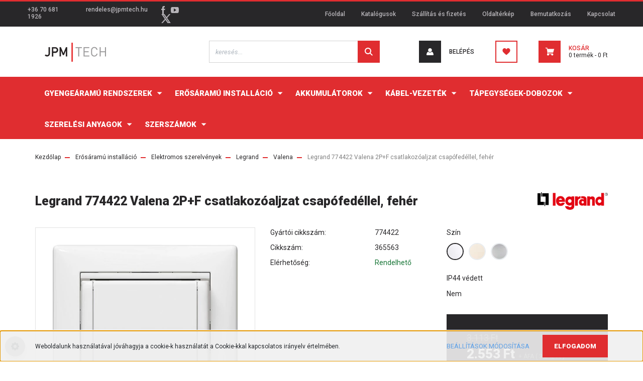

--- FILE ---
content_type: text/html; charset=UTF-8
request_url: https://www.jpmtech.hu/legrand-774422-valena-2pf-csatlakozoaljzat-csapofedellel-feher-4440
body_size: 31832
content:
<!DOCTYPE html>
<html lang="hu" dir="ltr">
<head>
    <title>Legrand 774422 Valena 2P+F csatlakozóaljzat csapófedéllel, fehér - Valena</title>
    <meta charset="utf-8">
    <meta name="description" content="Legrand 774422 Valena 2P+F csatlakozóaljzat csapófedéllel, fehér a Valena kategóriában - most 3.242 Ft-os áron elérhető.">
    <meta name="robots" content="index, follow">
    <link rel="image_src" href="https://pannontech.cdn.shoprenter.hu/custom/pannontech/image/data/product/Legrand/Valena/774422.jpg.webp?lastmod=1666075290.1677495913">
    <meta property="og:title" content="Legrand 774422 Valena 2P+F csatlakozóaljzat csapófedéllel, fehér" />
    <meta property="og:type" content="product" />
    <meta property="og:url" content="https://www.jpmtech.hu/legrand-774422-valena-2pf-csatlakozoaljzat-csapofedellel-feher-4440" />
    <meta property="og:image" content="https://pannontech.cdn.shoprenter.hu/custom/pannontech/image/cache/w1910h1000/product/Legrand/Valena/774422.jpg.webp?lastmod=1666075290.1677495913" />
    <meta property="og:description" content="Legrand 774422 Valena 2P+F csatlakozóaljzat csapófedéllel, fehér" />
    <link href="https://pannontech.cdn.shoprenter.hu/custom/pannontech/image/data/Log%C3%B3k/jpm_favicon.jpg?lastmod=1562054434.1677495913" rel="icon" />
    <link href="https://pannontech.cdn.shoprenter.hu/custom/pannontech/image/data/Log%C3%B3k/jpm_favicon.jpg?lastmod=1562054434.1677495913" rel="apple-touch-icon" />
    <base href="https://www.jpmtech.hu:443" />

    <meta name="viewport" content="width=device-width, initial-scale=1, maximum-scale=1, user-scalable=0">
            <link href="https://www.jpmtech.hu/legrand-774422-valena-2pf-csatlakozoaljzat-csapofedellel-feher-4440" rel="canonical">
    
            
                    
                <link rel="preconnect" href="https://fonts.googleapis.com">
    <link rel="preconnect" href="https://fonts.gstatic.com" crossorigin>
    <link href="https://fonts.googleapis.com/css2?family=Roboto:ital,wght@0,300;0,400;0,500;0,700;0,900;1,300;1,400;1,500;1,700;1,900&display=swap" rel="stylesheet">
            <link rel="stylesheet" href="https://pannontech.cdn.shoprenter.hu/web/compiled/css/fancybox2.css?v=1768907443" media="screen">
            <link rel="stylesheet" href="https://pannontech.cdn.shoprenter.hu/custom/pannontech/catalog/view/theme/stockholm_global/style/1745914295.1585500970.1701789349.1701790773.css?v=null.1677495913" media="screen">
            <link rel="stylesheet" href="https://pannontech.cdn.shoprenter.hu/custom/pannontech/catalog/view/theme/stockholm_global/stylesheet/stylesheet.css?v=1701790772" media="screen">
        <script>
        window.nonProductQuality = 80;
    </script>
    <script src="//ajax.googleapis.com/ajax/libs/jquery/1.10.2/jquery.min.js"></script>
    <script>window.jQuery || document.write('<script src="https://pannontech.cdn.shoprenter.hu/catalog/view/javascript/jquery/jquery-1.10.2.min.js?v=1484139539"><\/script>');</script>
    <script type="text/javascript" src="//cdn.jsdelivr.net/npm/slick-carousel@1.8.1/slick/slick.min.js"></script>

            
    

    <!--Header JavaScript codes--><script src="https://pannontech.cdn.shoprenter.hu/web/compiled/js/countdown.js?v=1768907442"></script><script src="https://pannontech.cdn.shoprenter.hu/web/compiled/js/base.js?v=1768907442"></script><script src="https://pannontech.cdn.shoprenter.hu/web/compiled/js/fancybox2.js?v=1768907442"></script><script src="https://pannontech.cdn.shoprenter.hu/web/compiled/js/before_starter2_head.js?v=1768907442"></script><script src="https://pannontech.cdn.shoprenter.hu/web/compiled/js/before_starter2_productpage.js?v=1768907442"></script><script src="https://pannontech.cdn.shoprenter.hu/web/compiled/js/productreview.js?v=1768907442"></script><script src="https://pannontech.cdn.shoprenter.hu/web/compiled/js/nanobar.js?v=1768907442"></script><!--Header jQuery onLoad scripts--><script>window.countdownFormat='%D:%H:%M:%S';var BASEURL='https://www.jpmtech.hu';Currency={"symbol_left":"","symbol_right":" Ft","decimal_place":0,"decimal_point":",","thousand_point":".","currency":"HUF","value":1};var ShopRenter=ShopRenter||{};ShopRenter.product={"id":4440,"sku":"365563","currency":"HUF","unitName":"db","price":3242.3099999999999,"name":"Legrand 774422 Valena 2P+F csatlakoz\u00f3aljzat csap\u00f3fed\u00e9llel, feh\u00e9r","brand":"Legrand","currentVariant":{"Sz\u00edn":"Feh\u00e9r","IP44 v\u00e9dett":"Nem"},"parent":{"id":4440,"sku":"365563","unitName":"db","price":3242.3099999999999,"name":"Legrand 774422 Valena 2P+F csatlakoz\u00f3aljzat csap\u00f3fed\u00e9llel, feh\u00e9r"}};$(document).ready(function(){$('.fancybox').fancybox({maxWidth:820,maxHeight:650,afterLoad:function(){wrapCSS=$(this.element).data('fancybox-wrapcss');if(wrapCSS){$('.fancybox-wrap').addClass(wrapCSS);}},helpers:{thumbs:{width:50,height:50}}});$('.fancybox-inline').fancybox({maxWidth:820,maxHeight:650,type:'inline'});});$(window).load(function(){var init_relatedproducts_Scroller=function(){$("#relatedproducts .aurora-scroll-click-mode").each(function(){var max=0;$(this).find($(".list_prouctname")).each(function(){var h=$(this).height();max=h>max?h:max;});$(this).find($(".list_prouctname")).each(function(){$(this).height(max);});});$("#relatedproducts .aurora-scroll-click-mode").auroraScroll({autoMode:"click",frameRate:60,speed:2.5,direction:-1,elementClass:"product-snapshot",pauseAfter:false,horizontal:true,visible:1,arrowsPosition:1},function(){initAurora();});}
init_relatedproducts_Scroller();var init_similar_products_Scroller=function(){$("#similar_products .aurora-scroll-click-mode").each(function(){var max=0;$(this).find($(".list_prouctname")).each(function(){var h=$(this).height();max=h>max?h:max;});$(this).find($(".list_prouctname")).each(function(){$(this).height(max);});});$("#similar_products .aurora-scroll-click-mode").auroraScroll({autoMode:"click",frameRate:60,speed:2.5,direction:-1,elementClass:"product-snapshot",pauseAfter:false,horizontal:true,visible:1,arrowsPosition:1},function(){initAurora();});}
init_similar_products_Scroller();});</script><script src="https://pannontech.cdn.shoprenter.hu/web/compiled/js/vue/manifest.bundle.js?v=1768907440"></script><script>var ShopRenter=ShopRenter||{};ShopRenter.onCartUpdate=function(callable){document.addEventListener('cartChanged',callable)};ShopRenter.onItemAdd=function(callable){document.addEventListener('AddToCart',callable)};ShopRenter.onItemDelete=function(callable){document.addEventListener('deleteCart',callable)};ShopRenter.onSearchResultViewed=function(callable){document.addEventListener('AuroraSearchResultViewed',callable)};ShopRenter.onSubscribedForNewsletter=function(callable){document.addEventListener('AuroraSubscribedForNewsletter',callable)};ShopRenter.onCheckoutInitiated=function(callable){document.addEventListener('AuroraCheckoutInitiated',callable)};ShopRenter.onCheckoutShippingInfoAdded=function(callable){document.addEventListener('AuroraCheckoutShippingInfoAdded',callable)};ShopRenter.onCheckoutPaymentInfoAdded=function(callable){document.addEventListener('AuroraCheckoutPaymentInfoAdded',callable)};ShopRenter.onCheckoutOrderConfirmed=function(callable){document.addEventListener('AuroraCheckoutOrderConfirmed',callable)};ShopRenter.onCheckoutOrderPaid=function(callable){document.addEventListener('AuroraOrderPaid',callable)};ShopRenter.onCheckoutOrderPaidUnsuccessful=function(callable){document.addEventListener('AuroraOrderPaidUnsuccessful',callable)};ShopRenter.onProductPageViewed=function(callable){document.addEventListener('AuroraProductPageViewed',callable)};ShopRenter.onMarketingConsentChanged=function(callable){document.addEventListener('AuroraMarketingConsentChanged',callable)};ShopRenter.onCustomerRegistered=function(callable){document.addEventListener('AuroraCustomerRegistered',callable)};ShopRenter.onCustomerLoggedIn=function(callable){document.addEventListener('AuroraCustomerLoggedIn',callable)};ShopRenter.onCustomerUpdated=function(callable){document.addEventListener('AuroraCustomerUpdated',callable)};ShopRenter.onCartPageViewed=function(callable){document.addEventListener('AuroraCartPageViewed',callable)};ShopRenter.customer={"userId":0,"userClientIP":"13.59.237.74","userGroupId":8,"customerGroupTaxMode":"gross","customerGroupPriceMode":"net_tax_gross","email":"","phoneNumber":"","name":{"firstName":"","lastName":""}};ShopRenter.theme={"name":"stockholm_global","family":"stockholm","parent":""};ShopRenter.shop={"name":"pannontech","locale":"hu","currency":{"code":"HUF","rate":1},"domain":"pannontech.myshoprenter.hu"};ShopRenter.page={"route":"product\/product","queryString":"legrand-774422-valena-2pf-csatlakozoaljzat-csapofedellel-feher-4440"};ShopRenter.formSubmit=function(form,callback){callback();};let loadedAsyncScriptCount=0;function asyncScriptLoaded(position){loadedAsyncScriptCount++;if(position==='body'){if(document.querySelectorAll('.async-script-tag').length===loadedAsyncScriptCount){if(/complete|interactive|loaded/.test(document.readyState)){document.dispatchEvent(new CustomEvent('asyncScriptsLoaded',{}));}else{document.addEventListener('DOMContentLoaded',()=>{document.dispatchEvent(new CustomEvent('asyncScriptsLoaded',{}));});}}}}</script><script type="text/javascript"async class="async-script-tag"onload="asyncScriptLoaded('header')"src="https://static2.rapidsearch.dev/resultpage.js?shop=pannontech.shoprenter.hu"></script><script type="text/javascript"async class="async-script-tag"onload="asyncScriptLoaded('header')"src="https://onsite.optimonk.com/script.js?account=94068"></script><script type="text/javascript"src="https://pannontech.cdn.shoprenter.hu/web/compiled/js/vue/customerEventDispatcher.bundle.js?v=1768907440"></script>                
            
            <script>window.dataLayer=window.dataLayer||[];function gtag(){dataLayer.push(arguments)};var ShopRenter=ShopRenter||{};ShopRenter.config=ShopRenter.config||{};ShopRenter.config.googleConsentModeDefaultValue="denied";</script>                        <script type="text/javascript" src="https://pannontech.cdn.shoprenter.hu/web/compiled/js/vue/googleConsentMode.bundle.js?v=1768907440"></script>

            
            
            
            
            
    
</head>

<body id="body" class="page-body product-page-body show-quantity-in-category stockholm_global-body" role="document">

                    

<!-- cached -->    <div class="nanobar-cookie-cog d-flex-center rounded-circle js-hidden-nanobar-button">
        <svg width="16" height="16" viewBox="0 0 24 24" fill="currentColor" xmlns="https://www.w3.org/2000/svg">
    <path d="M23.2736 9.61743L21.5884 9.32688C21.385 8.54237 21.0654 7.78693 20.6586 7.08959L21.6465 5.69492C21.908 5.34625 21.8789 4.8523 21.5593 4.56174L19.4092 2.41162C19.1186 2.09201 18.6247 2.06295 18.276 2.32446L16.8814 3.31235C16.184 2.93462 15.4286 2.61501 14.6731 2.41162L14.3826 0.726392C14.3245 0.290557 13.9467 0 13.5109 0H10.4891C10.0533 0 9.67554 0.290557 9.61743 0.726392L9.32688 2.41162C8.54237 2.61501 7.78693 2.93462 7.08959 3.3414L5.69492 2.35351C5.34625 2.09201 4.8523 2.12107 4.56174 2.44068L2.41162 4.5908C2.09201 4.88136 2.06295 5.3753 2.32446 5.72397L3.31235 7.11864C2.93462 7.81598 2.61501 8.57143 2.41162 9.32688L0.726392 9.61743C0.290557 9.67554 0 10.0533 0 10.4891V13.5109C0 13.9467 0.290557 14.3245 0.726392 14.3826L2.41162 14.6731C2.61501 15.4576 2.93462 16.2131 3.3414 16.9104L2.35351 18.3051C2.09201 18.6538 2.12107 19.1477 2.44068 19.4383L4.5908 21.5884C4.88136 21.908 5.3753 21.937 5.72397 21.6755L7.11864 20.6877C7.81598 21.0654 8.57143 21.385 9.32688 21.5884L9.61743 23.2736C9.67554 23.7094 10.0533 24 10.4891 24H13.5109C13.9467 24 14.3245 23.7094 14.3826 23.2736L14.6731 21.5884C15.4576 21.385 16.2131 21.0654 16.9104 20.6586L18.3051 21.6465C18.6538 21.908 19.1477 21.8789 19.4383 21.5593L21.5884 19.4092C21.908 19.1186 21.937 18.6247 21.6755 18.276L20.6877 16.8814C21.0654 16.184 21.385 15.4286 21.5884 14.6731L23.2736 14.3826C23.7094 14.3245 24 13.9467 24 13.5109V10.4891C24 10.0533 23.7094 9.67554 23.2736 9.61743ZM12 16.7942C9.35593 16.7942 7.20581 14.6441 7.20581 12C7.20581 9.35593 9.35593 7.20581 12 7.20581C14.6441 7.20581 16.7942 9.35593 16.7942 12C16.7942 14.6441 14.6441 16.7942 12 16.7942Z"/>
</svg>

    </div>
<div class="Fixed nanobar js-nanobar-first-login">
    <div class="container nanobar-container">
        <div class="row flex-column flex-sm-row">
            <div class="col-12 col-sm-6 col-lg-8 nanobar-text-cookies align-self-center text-sm-left">
                Weboldalunk használatával jóváhagyja a cookie-k használatát a Cookie-kkal kapcsolatos irányelv értelmében.
            </div>
            <div class="col-12 col-sm-6 col-lg-4 nanobar-buttons m-sm-0 text-center text-sm-right">
                <a href="" class="btn btn-link nanobar-settings-button js-nanobar-settings-button">
                    Beállítások módosítása
                </a>
                <a href="" class="btn btn-primary nanobar-btn js-nanobar-close-cookies" data-button-save-text="Beállítások mentése">
                    Elfogadom
                </a>
            </div>
        </div>
        <div class="nanobar-cookies js-nanobar-cookies flex-column flex-sm-row text-left pt-3 mt-3" style="display: none;">
            <div class="custom-control custom-checkbox">
                <input id="required_cookies" class="custom-control-input" type="checkbox" name="required_cookies" disabled checked/>
                <label for="required_cookies" class="custom-control-label">
                    Szükséges cookie-k
                    <div class="cookies-help-text">
                        Ezek a cookie-k segítenek abban, hogy a webáruház használható és működőképes legyen.
                    </div>
                </label>
            </div>
            <div class="custom-control custom-checkbox">
                <input id="marketing_cookies" class="custom-control-input js-nanobar-marketing-cookies" type="checkbox" name="marketing_cookies"
                         checked />
                <label for="marketing_cookies" class="custom-control-label">
                    Marketing cookie-k
                    <div class="cookies-help-text">
                        Ezeket a cookie-k segítenek abban, hogy az Ön érdeklődési körének megfelelő reklámokat és termékeket jelenítsük meg a webáruházban.
                    </div>
                </label>
            </div>
        </div>
    </div>
</div>

<script>
    (function ($) {
        $(document).ready(function () {
            new AuroraNanobar.FirstLogNanobarCheckbox(jQuery('.js-nanobar-first-login'), 'bottom');
        });
    })(jQuery);
</script>
<!-- /cached -->
<!-- cached --><div class="Fixed nanobar js-nanobar-free-shipping">
    <div class="container nanobar-container">
        <button type="button" class="close js-nanobar-close" aria-label="Close">
            <span aria-hidden="true">&times;</span>
        </button>
        <div class="nanobar-text px-3"></div>
    </div>
</div>

<script>$(document).ready(function(){document.nanobarInstance=new AuroraNanobar.FreeShippingNanobar($('.js-nanobar-free-shipping'),'bottom','500','','1');});</script><!-- /cached -->
                <!-- page-wrap -->

                <div class="page-wrap">
                            
    <header class="sticky-header d-none d-lg-block">
                    <div class="header-top-line">
                <div class="container">
                    <div class="header-top d-flex">
                        <div class="header-top-left d-flex align-items-center">
                                <div id="section-header_contact_stockholm" class="section-wrapper ">
    
    <div class="module content-module section-module section-contact header-section-contact shoprenter-section">
    <div class="module-body section-module-body">
        <div class="contact-wrapper-box d-flex">
                            <div class="header-contact-col header-contact-phone">
                    <a class="header-contact-link" href="tel:+36 70 681 1926">
                        +36 70 681 1926
                    </a>
                </div>
                                        <div class="header-contact-col header-contact-mail">
                    <a class="header-contact-link" href="mailto:rendeles@jpmtech.hu">rendeles@jpmtech.hu</a>
                </div>
                        <div class="header-contact-social-box">
                                    <a class="header-contact-link" class="header-social-link" target="_blank" href="https://www.facebook.com/JPMPannontech/">
                        <i>
                            <svg width="8" height="16" viewBox="0 0 12 24" fill="currentColor" xmlns="https://www.w3.org/2000/svg">
    <path d="M7.5 8.25V5.25C7.5 4.422 8.172 3.75 9 3.75H10.5V0H7.5C5.0145 0 3 2.0145 3 4.5V8.25H0V12H3V24H7.5V12H10.5L12 8.25H7.5Z"/>
</svg>
                        </i>
                    </a>
                                                                    <a class="header-contact-link" class="header-social-link" target="_blank" href="https://www.youtube.com/channel/UCiifjeNvlltf7l6PMiSjJRA">
                        <i>
                            <svg width="16" height="12" viewBox="0 0 24 18" fill="currentColor" xmlns="https://www.w3.org/2000/svg">
    <path d="M22.98 1.73455C22.329 0.471273 21.6225 0.238909 20.184 0.150545C18.747 0.0441818 15.1335 0 12.003 0C8.8665 0 5.2515 0.0441819 3.816 0.148909C2.3805 0.238909 1.6725 0.469636 1.0155 1.73455C0.345 2.99618 0 5.16927 0 8.99509C0 8.99836 0 9 0 9C0 9.00327 0 9.00491 0 9.00491V9.00818C0 12.8176 0.345 15.0071 1.0155 16.2556C1.6725 17.5189 2.379 17.748 3.8145 17.8544C5.2515 17.946 8.8665 18 12.003 18C15.1335 18 18.747 17.946 20.1855 17.856C21.624 17.7496 22.3305 17.5205 22.9815 16.2573C23.658 15.0087 24 12.8193 24 9.00982C24 9.00982 24 9.00491 24 9.00164C24 9.00164 24 8.99836 24 8.99673C24 5.16927 23.658 2.99618 22.98 1.73455ZM9 13.9091V4.09091L16.5 9L9 13.9091Z"/>
</svg>

                        </i>
                    </a>
                                                    <a class="header-contact-link" class="header-social-link" target="_blank" href="#">
                        <i>
                            <svg width="19" height="18" viewBox="0 0 19 18" fill="none" xmlns="http://www.w3.org/2000/svg">
    <path d="M11.1271 7.6874L17.3717 0.428571H15.8919L10.4697 6.73131L6.13903 0.428571H1.14411L7.69294 9.95943L1.14411 17.5714H2.62396L8.34992 10.9155L12.9234 17.5714H17.9184L11.1271 7.6874ZM3.15717 1.54258H5.43014L15.8926 16.5081H13.6196L3.15717 1.54258Z" fill="currentColor"/>
    <path fill-rule="evenodd" clip-rule="evenodd" d="M0.329554 0H6.36446L10.5077 6.02992L15.6952 0H18.3056L11.6671 7.71671L18.7327 18H12.6978L8.31178 11.6169L2.82052 18H0.209961L7.15272 9.93012L0.329554 0ZM1.9585 0.857143L8.23299 9.98874L2.07809 17.1429H2.42723L8.38788 10.2141L13.1489 17.1429H17.1038L10.5869 7.65809L16.4375 0.857143H16.0884L10.4316 7.4327L5.91343 0.857143H1.9585ZM2.33455 1.11401H5.65335L16.715 16.9367H13.3962L2.33455 1.11401ZM3.97962 1.97115L13.8428 16.0795H15.07L5.20675 1.97115H3.97962Z" fill="currentColor"/>
</svg>

                        </i>
                    </a>
                                            </div>
        </div>
    </div>
</div>


</div>

                        </div>
                        <div class="header-top-right d-flex ml-auto">
                            <!-- cached -->
    <ul class="nav headermenu-list">
                    <li class="nav-item">
                <a class="nav-link" href="https://www.jpmtech.hu"
                    target="_self"
                                        title="Főoldal"
                >
                    Főoldal
                </a>
                            </li>
                    <li class="nav-item">
                <a class="nav-link" href="https://www.jpmtech.hu/katalogusok"
                    target="_self"
                                        title="Katalógusok"
                >
                    Katalógusok
                </a>
                            </li>
                    <li class="nav-item">
                <a class="nav-link" href="https://www.jpmtech.hu/szallitas_6"
                    target="_self"
                                        title="Szállítás és fizetés"
                >
                    Szállítás és fizetés
                </a>
                            </li>
                    <li class="nav-item">
                <a class="nav-link" href="https://www.jpmtech.hu/index.php?route=information/sitemap"
                    target="_self"
                                        title="Oldaltérkép"
                >
                    Oldaltérkép
                </a>
                            </li>
                    <li class="nav-item">
                <a class="nav-link" href="https://www.jpmtech.hu/rolunk_4"
                    target="_self"
                                        title="Bemutatkozás"
                >
                    Bemutatkozás
                </a>
                            </li>
                    <li class="nav-item">
                <a class="nav-link" href="https://www.jpmtech.hu/index.php?route=information/contact"
                    target="_self"
                                        title="Kapcsolat"
                >
                    Kapcsolat
                </a>
                            </li>
            </ul>
    <!-- /cached -->
                            <div class="header-language-currencies d-flex align-items-center">
                                
                                
                            </div>
                        </div>
                    </div>
                </div>
            </div>
            <div class="header-middle-line">
                <div class="container">
                    <div class="header-middle d-flex justify-content-between">
                        <!-- cached -->
    <a class="navbar-brand" href="/"><img style="border: 0; max-width: 160px;" src="https://pannontech.cdn.shoprenter.hu/custom/pannontech/image/cache/w160h38m00/Log%C3%B3k/jpm_logo.png?v=1626347246" title="JPM Pannontech Kft." alt="JPM Pannontech Kft." /></a>
<!-- /cached -->
                                                    
<div class="dropdown search-module d-flex">
    <div class="input-group">
        <input class="form-control disableAutocomplete" type="text" placeholder="keresés..." value=""
               id="filter_keyword" 
               onclick="this.value=(this.value==this.defaultValue)?'':this.value;"/>
        <div class="input-group-append">
            <button class="btn btn-primary" onclick="moduleSearch();">
                <svg width="16" height="16" viewBox="0 0 24 24" fill="currentColor" xmlns="https://www.w3.org/2000/svg">
    <path d="M17.6125 15.4913C18.7935 13.8785 19.4999 11.8975 19.4999 9.74998C19.4999 4.37403 15.1259 0 9.74993 0C4.37398 0 0 4.37403 0 9.74998C0 15.1259 4.37403 19.5 9.74998 19.5C11.8975 19.5 13.8787 18.7934 15.4915 17.6124L21.8789 23.9999L24 21.8788C24 21.8787 17.6125 15.4913 17.6125 15.4913ZM9.74998 16.4999C6.02782 16.4999 3.00001 13.4721 3.00001 9.74998C3.00001 6.02782 6.02782 3.00001 9.74998 3.00001C13.4721 3.00001 16.5 6.02782 16.5 9.74998C16.5 13.4721 13.4721 16.4999 9.74998 16.4999Z"/>
</svg>

            </button>
        </div>
    </div>

    <input type="hidden" id="filter_description" value="0"/>
    <input type="hidden" id="search_shopname" value="pannontech"/>
    <div id="results" class="dropdown-menu search-results p-0"></div>
</div>



                                                <!-- cached -->
    <ul class="nav login-list">
                    <li class="nav-item nav-item-login">
                <a class="nav-link d-flex align-items-center header-middle-link" href="index.php?route=account/login" title="Belépés">
                    <span class="btn d-flex justify-content-center align-items-center nav-item-login-icon header-icon-box">
                        <svg width="14" height="14" viewBox="0 0 24 24" fill="currentColor" xmlns="https://www.w3.org/2000/svg">
    <path d="M18.3622 11.696C16.8819 13.6134 14.6142 14.8278 12 14.8278C9.44882 14.8278 7.11811 13.6134 5.63779 11.696C2.20472 13.901 0 17.7358 0 21.986C0 23.1364 0.88189 23.9992 1.98425 23.9992H21.9843C23.1181 24.0312 24 23.0725 24 21.986C24 17.7358 21.7953 13.8691 18.3622 11.696Z"/>
    <path d="M12 0C8.40945 0 5.51181 2.97194 5.51181 6.58301C5.51181 10.226 8.44094 13.166 12 13.166C15.5591 13.166 18.4882 10.258 18.4882 6.58301C18.4882 2.90803 15.5906 0 12 0Z"/>
</svg>

                    </span>
                    <span class="d-flex login-item-title">
                        Belépés
                    </span>
                </a>
            </li>
            <li class="nav-item nav-item-register d-none">
                <a class="nav-link" href="index.php?route=account/create" title="Regisztráció">
                    Regisztráció
                </a>
            </li>
            </ul>
<!-- /cached -->
                        <hx:include src="/_fragment?_path=_format%3Dhtml%26_locale%3Den%26_controller%3Dmodule%252Fwishlist&amp;_hash=vae0U7qhHdR30n0PUjYL7OGf5wEKqjg6WQ25lIHd5UY%3D"></hx:include>
                        <div id="js-cart" class="d-md-flex align-items-md-center">
                            <hx:include src="/_fragment?_path=_format%3Dhtml%26_locale%3Den%26_controller%3Dmodule%252Fcart&amp;_hash=SrRYeZmY68N2iP4qnMtumJmWAo1nMqjO0YkDTJU3Bck%3D"></hx:include>
                        </div>
                    </div>
                </div>
            </div>
            <div class="header-bottom-line">
                <div class="container">
                    <div class="header-bottom">
                        <nav class="navbar navbar-expand-lg justify-content-between">
                            


                    
            <div id="module_category_wrapper" class="module-category-wrapper">
    
    <div id="category" class="module content-module header-position category-module" >
                <div class="module-body">
                        <div id="category-nav">
            <ul class="nav nav-pills category category-menu sf-menu sf-horizontal cached">
    <li id="cat_521" class="nav-item item category-list module-list parent even">
    <a href="https://www.jpmtech.hu/gyengearamu-rendszerek-521" class="nav-link">
        <span>Gyengeáramú rendszerek</span>
    </a>
            <ul class="nav flex-column children"><li id="cat_141" class="nav-item item category-list module-list parent even">
    <a href="https://www.jpmtech.hu/gyengearamu-rendszerek-521/tuzjelzoco-141" class="nav-link">
        <span>Tűzjelző rendszerek</span>
    </a>
            <ul class="nav flex-column children"><li id="cat_181" class="nav-item item category-list module-list parent even">
    <a href="https://www.jpmtech.hu/gyengearamu-rendszerek-521/tuzjelzoco-141/analog-tuzjelzo-rendszerek-181" class="nav-link">
        <span>Analóg tűzjelző rendszerek</span>
    </a>
            <ul class="nav flex-column children"><li id="cat_187" class="nav-item item category-list module-list even">
    <a href="https://www.jpmtech.hu/gyengearamu-rendszerek-521/tuzjelzoco-141/analog-tuzjelzo-rendszerek-181/cimezheto-hangjelzok-187" class="nav-link">
        <span>Címezhető hangjelzők</span>
    </a>
    </li><li id="cat_186" class="nav-item item category-list module-list odd">
    <a href="https://www.jpmtech.hu/gyengearamu-rendszerek-521/tuzjelzoco-141/analog-tuzjelzo-rendszerek-181/cimzo-keszulek-186" class="nav-link">
        <span>Címző készülék</span>
    </a>
    </li><li id="cat_201" class="nav-item item category-list module-list even">
    <a href="https://www.jpmtech.hu/gyengearamu-rendszerek-521/tuzjelzoco-141/analog-tuzjelzo-rendszerek-181/erzekelo-aljzatok-201" class="nav-link">
        <span>Érzékelő aljzatok</span>
    </a>
    </li><li id="cat_183" class="nav-item item category-list module-list odd">
    <a href="https://www.jpmtech.hu/gyengearamu-rendszerek-521/tuzjelzoco-141/analog-tuzjelzo-rendszerek-181/erzekelok-183" class="nav-link">
        <span>Érzékelők</span>
    </a>
    </li><li id="cat_184" class="nav-item item category-list module-list even">
    <a href="https://www.jpmtech.hu/gyengearamu-rendszerek-521/tuzjelzoco-141/analog-tuzjelzo-rendszerek-181/kezi-jelzesadok-184" class="nav-link">
        <span>Kézi jelzésadók</span>
    </a>
    </li><li id="cat_182" class="nav-item item category-list module-list odd">
    <a href="https://www.jpmtech.hu/gyengearamu-rendszerek-521/tuzjelzoco-141/analog-tuzjelzo-rendszerek-181/kozpontok-182" class="nav-link">
        <span>Központok, másodkezelők és szoftverek</span>
    </a>
    </li><li id="cat_185" class="nav-item item category-list module-list even">
    <a href="https://www.jpmtech.hu/gyengearamu-rendszerek-521/tuzjelzoco-141/analog-tuzjelzo-rendszerek-181/modulok-modul-dobozok-185" class="nav-link">
        <span>Modulok, modul dobozok</span>
    </a>
    </li></ul>
    </li><li id="cat_172" class="nav-item item category-list module-list odd">
    <a href="https://www.jpmtech.hu/gyengearamu-rendszerek-521/tuzjelzoco-141/vonali-erzekelok-es-tartozekaik-172" class="nav-link">
        <span>Fireray vonali érzékelők és tartozékaik</span>
    </a>
    </li><li id="cat_188" class="nav-item item category-list module-list parent even">
    <a href="https://www.jpmtech.hu/gyengearamu-rendszerek-521/tuzjelzoco-141/hagyomanyos-tuzjelzo-rendszerek-188" class="nav-link">
        <span>Hagyományos tűzjelző rendszerek</span>
    </a>
            <ul class="nav flex-column children"><li id="cat_202" class="nav-item item category-list module-list even">
    <a href="https://www.jpmtech.hu/gyengearamu-rendszerek-521/tuzjelzoco-141/hagyomanyos-tuzjelzo-rendszerek-188/erzekelo-aljzatok-202" class="nav-link">
        <span>Érzékelő aljzatok</span>
    </a>
    </li><li id="cat_190" class="nav-item item category-list module-list odd">
    <a href="https://www.jpmtech.hu/gyengearamu-rendszerek-521/tuzjelzoco-141/hagyomanyos-tuzjelzo-rendszerek-188/erzekelok-190" class="nav-link">
        <span>Érzékelők</span>
    </a>
    </li><li id="cat_191" class="nav-item item category-list module-list even">
    <a href="https://www.jpmtech.hu/gyengearamu-rendszerek-521/tuzjelzoco-141/hagyomanyos-tuzjelzo-rendszerek-188/kezi-jelzesadok-191" class="nav-link">
        <span>Kézi jelzésadók</span>
    </a>
    </li><li id="cat_189" class="nav-item item category-list module-list odd">
    <a href="https://www.jpmtech.hu/gyengearamu-rendszerek-521/tuzjelzoco-141/hagyomanyos-tuzjelzo-rendszerek-188/kozpontok-189" class="nav-link">
        <span>Központok</span>
    </a>
    </li><li id="cat_192" class="nav-item item category-list module-list even">
    <a href="https://www.jpmtech.hu/gyengearamu-rendszerek-521/tuzjelzoco-141/hagyomanyos-tuzjelzo-rendszerek-188/modulok-192" class="nav-link">
        <span>Modulok</span>
    </a>
    </li></ul>
    </li><li id="cat_180" class="nav-item item category-list module-list odd">
    <a href="https://www.jpmtech.hu/gyengearamu-rendszerek-521/tuzjelzoco-141/hang-fenyjelzok-180" class="nav-link">
        <span>Hang- fényjelzők</span>
    </a>
    </li><li id="cat_508" class="nav-item item category-list module-list even">
    <a href="https://www.jpmtech.hu/gyengearamu-rendszerek-521/tuzjelzoco-141/karbantartasi-naplok-508" class="nav-link">
        <span>Karbantartási naplók</span>
    </a>
    </li><li id="cat_178" class="nav-item item category-list module-list odd">
    <a href="https://www.jpmtech.hu/gyengearamu-rendszerek-521/tuzjelzoco-141/masodkijelzok-178" class="nav-link">
        <span>Másodkijelzők</span>
    </a>
    </li><li id="cat_193" class="nav-item item category-list module-list even">
    <a href="https://www.jpmtech.hu/gyengearamu-rendszerek-521/tuzjelzoco-141/onalloan-hasznalhato-erzekelok-193" class="nav-link">
        <span>Önállóan használható lakossági érzékelők</span>
    </a>
    </li><li id="cat_542" class="nav-item item category-list module-list odd">
    <a href="https://www.jpmtech.hu/gyengearamu-rendszerek-521/tuzjelzoco-141/robbanasbiztos-eszkozok-542" class="nav-link">
        <span>Robbanásbiztos eszközök</span>
    </a>
    </li><li id="cat_173" class="nav-item item category-list module-list even">
    <a href="https://www.jpmtech.hu/gyengearamu-rendszerek-521/tuzjelzoco-141/langerzekelok-es-tartozekaik-173" class="nav-link">
        <span>Talentum lángérzékelők és tartozékaik</span>
    </a>
    </li><li id="cat_179" class="nav-item item category-list module-list odd">
    <a href="https://www.jpmtech.hu/gyengearamu-rendszerek-521/tuzjelzoco-141/minositett-en54-tapegysegek-179" class="nav-link">
        <span>Minősített EN54 tápegységek</span>
    </a>
    </li></ul>
    </li><li id="cat_139" class="nav-item item category-list module-list parent odd">
    <a href="https://www.jpmtech.hu/gyengearamu-rendszerek-521/cctv-139" class="nav-link">
        <span>CCTV rendszerek</span>
    </a>
            <ul class="nav flex-column children"><li id="cat_405" class="nav-item item category-list module-list parent even">
    <a href="https://www.jpmtech.hu/gyengearamu-rendszerek-521/cctv-139/analog-ahd-rendszerek-405" class="nav-link">
        <span>Analóg-AHD rendszerek</span>
    </a>
            <ul class="nav flex-column children"><li id="cat_406" class="nav-item item category-list module-list even">
    <a href="https://www.jpmtech.hu/gyengearamu-rendszerek-521/cctv-139/analog-ahd-rendszerek-405/dome-kamerak-406" class="nav-link">
        <span>Dome kamerák</span>
    </a>
    </li><li id="cat_409" class="nav-item item category-list module-list odd">
    <a href="https://www.jpmtech.hu/gyengearamu-rendszerek-521/cctv-139/analog-ahd-rendszerek-405/dvr-rogzitok-409" class="nav-link">
        <span>DVR rögzítők</span>
    </a>
    </li><li id="cat_407" class="nav-item item category-list module-list odd">
    <a href="https://www.jpmtech.hu/gyengearamu-rendszerek-521/cctv-139/analog-ahd-rendszerek-405/kompakt-ir-kamerak-407" class="nav-link">
        <span>Kompakt IR kamerák</span>
    </a>
    </li></ul>
    </li><li id="cat_147" class="nav-item item category-list module-list parent odd">
    <a href="https://www.jpmtech.hu/gyengearamu-rendszerek-521/cctv-139/cctv-kiegeszitok-147" class="nav-link">
        <span>CCTV kiegészítők</span>
    </a>
            <ul class="nav flex-column children"><li id="cat_412" class="nav-item item category-list module-list even">
    <a href="https://www.jpmtech.hu/gyengearamu-rendszerek-521/cctv-139/cctv-kiegeszitok-147/cctv-rogzito-dobozok-412" class="nav-link">
        <span>CCTV rögzítő dobozok</span>
    </a>
    </li><li id="cat_410" class="nav-item item category-list module-list odd">
    <a href="https://www.jpmtech.hu/gyengearamu-rendszerek-521/cctv-139/cctv-kiegeszitok-147/csatlakozok-atalakitok-410" class="nav-link">
        <span>Csatlakozók, átalakítók</span>
    </a>
    </li><li id="cat_148" class="nav-item item category-list module-list even">
    <a href="https://www.jpmtech.hu/gyengearamu-rendszerek-521/cctv-139/cctv-kiegeszitok-147/hdd-148" class="nav-link">
        <span>HDD</span>
    </a>
    </li><li id="cat_278" class="nav-item item category-list module-list odd">
    <a href="https://www.jpmtech.hu/gyengearamu-rendszerek-521/cctv-139/cctv-kiegeszitok-147/kamera-kotodobozok-278" class="nav-link">
        <span>Kamera kötődobozok</span>
    </a>
    </li><li id="cat_279" class="nav-item item category-list module-list even">
    <a href="https://www.jpmtech.hu/gyengearamu-rendszerek-521/cctv-139/cctv-kiegeszitok-147/konzolok-szerelesi-anyagok-279" class="nav-link">
        <span>Konzolok, szerelési anyagok</span>
    </a>
    </li></ul>
    </li><li id="cat_400" class="nav-item item category-list module-list parent even">
    <a href="https://www.jpmtech.hu/gyengearamu-rendszerek-521/cctv-139/ip-rendszerek-400" class="nav-link">
        <span>IP rendszerek</span>
    </a>
            <ul class="nav flex-column children"><li id="cat_401" class="nav-item item category-list module-list even">
    <a href="https://www.jpmtech.hu/gyengearamu-rendszerek-521/cctv-139/ip-rendszerek-400/dome-kamerak-401" class="nav-link">
        <span>Dome kamerák</span>
    </a>
    </li><li id="cat_402" class="nav-item item category-list module-list odd">
    <a href="https://www.jpmtech.hu/gyengearamu-rendszerek-521/cctv-139/ip-rendszerek-400/kompakt-ir-kamerak-402" class="nav-link">
        <span>Kompakt IR kamerák</span>
    </a>
    </li><li id="cat_722" class="nav-item item category-list module-list parent even">
    <a href="https://www.jpmtech.hu/gyengearamu-rendszerek-521/cctv-139/ip-rendszerek-400/nvr-722" class="nav-link">
        <span>NVR</span>
    </a>
            <ul class="nav flex-column children"><li id="cat_725" class="nav-item item category-list module-list even">
    <a href="https://www.jpmtech.hu/gyengearamu-rendszerek-521/cctv-139/ip-rendszerek-400/nvr-722/ip-rogzitok-725" class="nav-link">
        <span>IP rögzítők</span>
    </a>
    </li></ul>
    </li></ul>
    </li></ul>
    </li><li id="cat_140" class="nav-item item category-list module-list parent even">
    <a href="https://www.jpmtech.hu/gyengearamu-rendszerek-521/riaszto-140" class="nav-link">
        <span>Riasztó rendszerek</span>
    </a>
            <ul class="nav flex-column children"><li id="cat_424" class="nav-item item category-list module-list parent even">
    <a href="https://www.jpmtech.hu/gyengearamu-rendszerek-521/riaszto-140/telenot-riaszto-es-beleptetorendszer-424" class="nav-link">
        <span>Telenot riasztó- és beléptetőrendszer</span>
    </a>
            <ul class="nav flex-column children"><li id="cat_425" class="nav-item item category-list module-list even">
    <a href="https://www.jpmtech.hu/gyengearamu-rendszerek-521/riaszto-140/telenot-riaszto-es-beleptetorendszer-424/complex-400h-modularis-riasztokozpont-425" class="nav-link">
        <span>Complex 400H moduláris riasztóközpont</span>
    </a>
    </li><li id="cat_749" class="nav-item item category-list module-list parent odd">
    <a href="https://www.jpmtech.hu/gyengearamu-rendszerek-521/riaszto-140/telenot-riaszto-es-beleptetorendszer-424/cryplock-r-749" class="nav-link">
        <span>Cryplock R</span>
    </a>
            <ul class="nav flex-column children"><li id="cat_752" class="nav-item item category-list module-list even">
    <a href="https://www.jpmtech.hu/gyengearamu-rendszerek-521/riaszto-140/telenot-riaszto-es-beleptetorendszer-424/cryplock-r-749/k-md-rfid-olvasok-752" class="nav-link">
        <span>K-MD RFID olvasók</span>
    </a>
    </li></ul>
    </li><li id="cat_426" class="nav-item item category-list module-list even">
    <a href="https://www.jpmtech.hu/gyengearamu-rendszerek-521/riaszto-140/telenot-riaszto-es-beleptetorendszer-424/cryplock-r-md-rfid-olvasok-426" class="nav-link">
        <span>Cryplock R-MD RFID olvasók</span>
    </a>
    </li><li id="cat_428" class="nav-item item category-list module-list odd">
    <a href="https://www.jpmtech.hu/gyengearamu-rendszerek-521/riaszto-140/telenot-riaszto-es-beleptetorendszer-424/vayo-mozgaserzekelok-428" class="nav-link">
        <span>VAYO mozgásérzékelők</span>
    </a>
    </li></ul>
    </li><li id="cat_205" class="nav-item item category-list module-list parent odd">
    <a href="https://www.jpmtech.hu/gyengearamu-rendszerek-521/riaszto-140/vezetek-nelkuli-riasztorendszerek-205" class="nav-link">
        <span>Vezeték nélküli riasztórendszerek</span>
    </a>
            <ul class="nav flex-column children"><li id="cat_413" class="nav-item item category-list module-list even">
    <a href="https://www.jpmtech.hu/gyengearamu-rendszerek-521/riaszto-140/vezetek-nelkuli-riasztorendszerek-205/belteri-mozgaserzekelok-413" class="nav-link">
        <span>Beltéri mozgásérzékelők</span>
    </a>
    </li><li id="cat_414" class="nav-item item category-list module-list odd">
    <a href="https://www.jpmtech.hu/gyengearamu-rendszerek-521/riaszto-140/vezetek-nelkuli-riasztorendszerek-205/billentyuzetek-414" class="nav-link">
        <span>Billentyűzetek</span>
    </a>
    </li><li id="cat_415" class="nav-item item category-list module-list even">
    <a href="https://www.jpmtech.hu/gyengearamu-rendszerek-521/riaszto-140/vezetek-nelkuli-riasztorendszerek-205/kiegeszitok-415" class="nav-link">
        <span>Kiegészítők</span>
    </a>
    </li><li id="cat_416" class="nav-item item category-list module-list odd">
    <a href="https://www.jpmtech.hu/gyengearamu-rendszerek-521/riaszto-140/vezetek-nelkuli-riasztorendszerek-205/modulok-416" class="nav-link">
        <span>Modulok</span>
    </a>
    </li><li id="cat_515" class="nav-item item category-list module-list even">
    <a href="https://www.jpmtech.hu/gyengearamu-rendszerek-521/riaszto-140/vezetek-nelkuli-riasztorendszerek-205/mozgaserzekelok-515" class="nav-link">
        <span>Mozgásérzékelők</span>
    </a>
    </li><li id="cat_417" class="nav-item item category-list module-list odd">
    <a href="https://www.jpmtech.hu/gyengearamu-rendszerek-521/riaszto-140/vezetek-nelkuli-riasztorendszerek-205/nyitaserzekelok-417" class="nav-link">
        <span>Nyitásérzékelők</span>
    </a>
    </li><li id="cat_418" class="nav-item item category-list module-list even">
    <a href="https://www.jpmtech.hu/gyengearamu-rendszerek-521/riaszto-140/vezetek-nelkuli-riasztorendszerek-205/riaszto-kozpontok-418" class="nav-link">
        <span>Riasztó központok</span>
    </a>
    </li><li id="cat_419" class="nav-item item category-list module-list odd">
    <a href="https://www.jpmtech.hu/gyengearamu-rendszerek-521/riaszto-140/vezetek-nelkuli-riasztorendszerek-205/riasztoszettek-419" class="nav-link">
        <span>Riasztószettek</span>
    </a>
    </li><li id="cat_420" class="nav-item item category-list module-list even">
    <a href="https://www.jpmtech.hu/gyengearamu-rendszerek-521/riaszto-140/vezetek-nelkuli-riasztorendszerek-205/specialis-erzekelok-420" class="nav-link">
        <span>Speciális érzékelők</span>
    </a>
    </li><li id="cat_421" class="nav-item item category-list module-list odd">
    <a href="https://www.jpmtech.hu/gyengearamu-rendszerek-521/riaszto-140/vezetek-nelkuli-riasztorendszerek-205/szirenak-421" class="nav-link">
        <span>Szirénák</span>
    </a>
    </li><li id="cat_422" class="nav-item item category-list module-list even">
    <a href="https://www.jpmtech.hu/gyengearamu-rendszerek-521/riaszto-140/vezetek-nelkuli-riasztorendszerek-205/uvegtores-erzekelok-422" class="nav-link">
        <span>Üvegtörés érzékelők</span>
    </a>
    </li></ul>
    </li><li id="cat_204" class="nav-item item category-list module-list parent even">
    <a href="https://www.jpmtech.hu/gyengearamu-rendszerek-521/riaszto-140/vezetekes-riasztorendszerek-204" class="nav-link">
        <span>Vezetékes riasztórendszerek</span>
    </a>
            <ul class="nav flex-column children"><li id="cat_209" class="nav-item item category-list module-list even">
    <a href="https://www.jpmtech.hu/gyengearamu-rendszerek-521/riaszto-140/vezetekes-riasztorendszerek-204/belteri-mozgaserzekelok-209" class="nav-link">
        <span>Beltéri mozgásérzékelők</span>
    </a>
    </li><li id="cat_213" class="nav-item item category-list module-list odd">
    <a href="https://www.jpmtech.hu/gyengearamu-rendszerek-521/riaszto-140/vezetekes-riasztorendszerek-204/billentyuzetek-213" class="nav-link">
        <span>Billentyűzetek</span>
    </a>
    </li><li id="cat_212" class="nav-item item category-list module-list even">
    <a href="https://www.jpmtech.hu/gyengearamu-rendszerek-521/riaszto-140/vezetekes-riasztorendszerek-204/kiegeszitok-212" class="nav-link">
        <span>Kiegészítők</span>
    </a>
    </li><li id="cat_214" class="nav-item item category-list module-list odd">
    <a href="https://www.jpmtech.hu/gyengearamu-rendszerek-521/riaszto-140/vezetekes-riasztorendszerek-204/modulok-214" class="nav-link">
        <span>Modulok</span>
    </a>
    </li><li id="cat_206" class="nav-item item category-list module-list even">
    <a href="https://www.jpmtech.hu/gyengearamu-rendszerek-521/riaszto-140/vezetekes-riasztorendszerek-204/nyitaserzekelok-206" class="nav-link">
        <span>Nyitásérzékelők</span>
    </a>
    </li><li id="cat_207" class="nav-item item category-list module-list odd">
    <a href="https://www.jpmtech.hu/gyengearamu-rendszerek-521/riaszto-140/vezetekes-riasztorendszerek-204/riaszto-kozpontok-207" class="nav-link">
        <span>Riasztó központok</span>
    </a>
    </li><li id="cat_211" class="nav-item item category-list module-list odd">
    <a href="https://www.jpmtech.hu/gyengearamu-rendszerek-521/riaszto-140/vezetekes-riasztorendszerek-204/specialis-erzekelok-211" class="nav-link">
        <span>Speciális érzékelők</span>
    </a>
    </li><li id="cat_215" class="nav-item item category-list module-list even">
    <a href="https://www.jpmtech.hu/gyengearamu-rendszerek-521/riaszto-140/vezetekes-riasztorendszerek-204/szirenak-215" class="nav-link">
        <span>Szirénák</span>
    </a>
    </li><li id="cat_208" class="nav-item item category-list module-list odd">
    <a href="https://www.jpmtech.hu/gyengearamu-rendszerek-521/riaszto-140/vezetekes-riasztorendszerek-204/uvegtores-erzekelok-208" class="nav-link">
        <span>Üvegtörés érzékelők</span>
    </a>
    </li></ul>
    </li></ul>
    </li><li id="cat_144" class="nav-item item category-list module-list parent odd">
    <a href="https://www.jpmtech.hu/gyengearamu-rendszerek-521/kaputelefon-144" class="nav-link">
        <span>Kaputelefon és beléptető rendszerek</span>
    </a>
            <ul class="nav flex-column children"><li id="cat_516" class="nav-item item category-list module-list parent even">
    <a href="https://www.jpmtech.hu/gyengearamu-rendszerek-521/kaputelefon-144/beleptetok-516" class="nav-link">
        <span>Beléptetők</span>
    </a>
            <ul class="nav flex-column children"><li id="cat_517" class="nav-item item category-list module-list even">
    <a href="https://www.jpmtech.hu/gyengearamu-rendszerek-521/kaputelefon-144/beleptetok-516/belepteto-rendszerek-517" class="nav-link">
        <span>Beléptető rendszerek</span>
    </a>
    </li><li id="cat_431" class="nav-item item category-list module-list odd">
    <a href="https://www.jpmtech.hu/gyengearamu-rendszerek-521/kaputelefon-144/beleptetok-516/onallo-belepteto-eszkozok-431" class="nav-link">
        <span>Önálló beléptető eszközök</span>
    </a>
    </li></ul>
    </li><li id="cat_430" class="nav-item item category-list module-list parent odd">
    <a href="https://www.jpmtech.hu/gyengearamu-rendszerek-521/kaputelefon-144/kaputelefon-rendszerek-430" class="nav-link">
        <span>Kaputelefon rendszerek</span>
    </a>
            <ul class="nav flex-column children"><li id="cat_434" class="nav-item item category-list module-list even">
    <a href="https://www.jpmtech.hu/gyengearamu-rendszerek-521/kaputelefon-144/kaputelefon-rendszerek-430/kaputablak-434" class="nav-link">
        <span>Kaputáblák</span>
    </a>
    </li><li id="cat_435" class="nav-item item category-list module-list odd">
    <a href="https://www.jpmtech.hu/gyengearamu-rendszerek-521/kaputelefon-144/kaputelefon-rendszerek-430/kaputablak-tarsashazak-435" class="nav-link">
        <span>Kaputáblák (társasházak)</span>
    </a>
    </li><li id="cat_432" class="nav-item item category-list module-list even">
    <a href="https://www.jpmtech.hu/gyengearamu-rendszerek-521/kaputelefon-144/kaputelefon-rendszerek-430/kaputelefon-kiegeszitok-432" class="nav-link">
        <span>Kaputelefon kiegészítők</span>
    </a>
    </li><li id="cat_436" class="nav-item item category-list module-list odd">
    <a href="https://www.jpmtech.hu/gyengearamu-rendszerek-521/kaputelefon-144/kaputelefon-rendszerek-430/kaputelefon-szettek-436" class="nav-link">
        <span>Kaputelefon szettek</span>
    </a>
    </li><li id="cat_433" class="nav-item item category-list module-list even">
    <a href="https://www.jpmtech.hu/gyengearamu-rendszerek-521/kaputelefon-144/kaputelefon-rendszerek-430/lakaskeszulekek-433" class="nav-link">
        <span>Lakáskészülékek</span>
    </a>
    </li></ul>
    </li><li id="cat_429" class="nav-item item category-list module-list even">
    <a href="https://www.jpmtech.hu/gyengearamu-rendszerek-521/kaputelefon-144/magneszarak-elektromos-zarak-429" class="nav-link">
        <span>Mágneszárak, elektromos zárak</span>
    </a>
    </li></ul>
    </li><li id="cat_194" class="nav-item item category-list module-list parent even">
    <a href="https://www.jpmtech.hu/gyengearamu-rendszerek-521/szen-monoxid-jelzorendszerek-194" class="nav-link">
        <span>CO jelzőrendszerek</span>
    </a>
            <ul class="nav flex-column children"><li id="cat_198" class="nav-item item category-list module-list even">
    <a href="https://www.jpmtech.hu/gyengearamu-rendszerek-521/szen-monoxid-jelzorendszerek-194/erzekelok-198" class="nav-link">
        <span>Érzékelők</span>
    </a>
    </li><li id="cat_195" class="nav-item item category-list module-list odd">
    <a href="https://www.jpmtech.hu/gyengearamu-rendszerek-521/szen-monoxid-jelzorendszerek-194/vezetekes-rendszerek-195" class="nav-link">
        <span>Jelzőtábla és feliratai</span>
    </a>
    </li><li id="cat_197" class="nav-item item category-list module-list even">
    <a href="https://www.jpmtech.hu/gyengearamu-rendszerek-521/szen-monoxid-jelzorendszerek-194/kozpontok-197" class="nav-link">
        <span>Központok</span>
    </a>
    </li><li id="cat_196" class="nav-item item category-list module-list odd">
    <a href="https://www.jpmtech.hu/gyengearamu-rendszerek-521/szen-monoxid-jelzorendszerek-194/modulok-196" class="nav-link">
        <span>Modulok</span>
    </a>
    </li><li id="cat_397" class="nav-item item category-list module-list even">
    <a href="https://www.jpmtech.hu/gyengearamu-rendszerek-521/szen-monoxid-jelzorendszerek-194/onalloan-hasznalhato-lakossagi-erzekelok-397" class="nav-link">
        <span>Önállóan használható lakossági érzékelők</span>
    </a>
    </li></ul>
    </li><li id="cat_586" class="nav-item item category-list module-list parent odd">
    <a href="https://www.jpmtech.hu/gyengearamu-rendszerek-521/gyengearamu-relek-modulok-586" class="nav-link">
        <span>Gyengeáramú modulok</span>
    </a>
            <ul class="nav flex-column children"><li id="cat_463" class="nav-item item category-list module-list even">
    <a href="https://www.jpmtech.hu/gyengearamu-rendszerek-521/gyengearamu-relek-modulok-586/biztositek-modulok-463" class="nav-link">
        <span>Biztosíték modulok</span>
    </a>
    </li><li id="cat_615" class="nav-item item category-list module-list odd">
    <a href="https://www.jpmtech.hu/gyengearamu-rendszerek-521/gyengearamu-relek-modulok-586/feszultsegszabalyzo-modulok-615" class="nav-link">
        <span>Feszültségszabályzó modulok</span>
    </a>
    </li><li id="cat_462" class="nav-item item category-list module-list even">
    <a href="https://www.jpmtech.hu/gyengearamu-rendszerek-521/gyengearamu-relek-modulok-586/idozito-relek-462" class="nav-link">
        <span>Időzítő relék</span>
    </a>
    </li><li id="cat_610" class="nav-item item category-list module-list odd">
    <a href="https://www.jpmtech.hu/gyengearamu-rendszerek-521/gyengearamu-relek-modulok-586/rele-modulok-610" class="nav-link">
        <span>Relé modulok</span>
    </a>
    </li><li id="cat_612" class="nav-item item category-list module-list even">
    <a href="https://www.jpmtech.hu/gyengearamu-rendszerek-521/gyengearamu-relek-modulok-586/tap-modulok-612" class="nav-link">
        <span>Táp modulok</span>
    </a>
    </li></ul>
    </li><li id="cat_174" class="nav-item item category-list module-list parent even">
    <a href="https://www.jpmtech.hu/gyengearamu-rendszerek-521/oltorendszer-es-tartozekaik-174" class="nav-link">
        <span>Oltórendszerek</span>
    </a>
            <ul class="nav flex-column children"><li id="cat_177" class="nav-item item category-list module-list even">
    <a href="https://www.jpmtech.hu/gyengearamu-rendszerek-521/oltorendszer-es-tartozekaik-174/jelzotabla-177" class="nav-link">
        <span>Jelzőtábla</span>
    </a>
    </li><li id="cat_176" class="nav-item item category-list module-list odd">
    <a href="https://www.jpmtech.hu/gyengearamu-rendszerek-521/oltorendszer-es-tartozekaik-174/kezi-jelzesadok-176" class="nav-link">
        <span>Kézi jelzésadók</span>
    </a>
    </li><li id="cat_175" class="nav-item item category-list module-list even">
    <a href="https://www.jpmtech.hu/gyengearamu-rendszerek-521/oltorendszer-es-tartozekaik-174/kozpontok-175" class="nav-link">
        <span>Központok</span>
    </a>
    </li></ul>
    </li><li id="cat_142" class="nav-item item category-list module-list parent odd">
    <a href="https://www.jpmtech.hu/gyengearamu-rendszerek-521/halozati-eszkozok-142" class="nav-link">
        <span>Hálózati eszközök</span>
    </a>
            <ul class="nav flex-column children"><li id="cat_149" class="nav-item item category-list module-list parent even">
    <a href="https://www.jpmtech.hu/gyengearamu-rendszerek-521/halozati-eszkozok-142/halozati-kiegeszitok-149" class="nav-link">
        <span>Hálózati kiegészítők</span>
    </a>
            <ul class="nav flex-column children"><li id="cat_506" class="nav-item item category-list module-list even">
    <a href="https://www.jpmtech.hu/gyengearamu-rendszerek-521/halozati-eszkozok-142/halozati-kiegeszitok-149/atalakitok-506" class="nav-link">
        <span>Átalakítók</span>
    </a>
    </li><li id="cat_273" class="nav-item item category-list module-list odd">
    <a href="https://www.jpmtech.hu/gyengearamu-rendszerek-521/halozati-eszkozok-142/halozati-kiegeszitok-149/gbic-modulok-273" class="nav-link">
        <span>GBIC modulok</span>
    </a>
    </li><li id="cat_150" class="nav-item item category-list module-list even">
    <a href="https://www.jpmtech.hu/gyengearamu-rendszerek-521/halozati-eszkozok-142/halozati-kiegeszitok-149/hdd-150" class="nav-link">
        <span>HDD</span>
    </a>
    </li></ul>
    </li><li id="cat_258" class="nav-item item category-list module-list parent odd">
    <a href="https://www.jpmtech.hu/gyengearamu-rendszerek-521/halozati-eszkozok-142/patch-panelek-258" class="nav-link">
        <span>Patch panelek</span>
    </a>
            <ul class="nav flex-column children"><li id="cat_271" class="nav-item item category-list module-list even">
    <a href="https://www.jpmtech.hu/gyengearamu-rendszerek-521/halozati-eszkozok-142/patch-panelek-258/ftp-patch-panelek-271" class="nav-link">
        <span>FTP patch panelek</span>
    </a>
    </li><li id="cat_269" class="nav-item item category-list module-list odd">
    <a href="https://www.jpmtech.hu/gyengearamu-rendszerek-521/halozati-eszkozok-142/patch-panelek-258/szerelheto-csatlakozok-269" class="nav-link">
        <span>Szerelhető csatlakozók</span>
    </a>
    </li><li id="cat_272" class="nav-item item category-list module-list even">
    <a href="https://www.jpmtech.hu/gyengearamu-rendszerek-521/halozati-eszkozok-142/patch-panelek-258/ures-patch-panelek-272" class="nav-link">
        <span>Üres patch panelek</span>
    </a>
    </li><li id="cat_270" class="nav-item item category-list module-list odd">
    <a href="https://www.jpmtech.hu/gyengearamu-rendszerek-521/halozati-eszkozok-142/patch-panelek-258/utp-patch-panelek-270" class="nav-link">
        <span>UTP patch panelek</span>
    </a>
    </li></ul>
    </li><li id="cat_257" class="nav-item item category-list module-list parent even">
    <a href="https://www.jpmtech.hu/gyengearamu-rendszerek-521/halozati-eszkozok-142/rackszekrenyek-257" class="nav-link">
        <span>RACK szekrények</span>
    </a>
            <ul class="nav flex-column children"><li id="cat_268" class="nav-item item category-list module-list even">
    <a href="https://www.jpmtech.hu/gyengearamu-rendszerek-521/halozati-eszkozok-142/rackszekrenyek-257/allo-rack-szekrenyek-268" class="nav-link">
        <span>Álló RACK szekrények</span>
    </a>
    </li><li id="cat_267" class="nav-item item category-list module-list odd">
    <a href="https://www.jpmtech.hu/gyengearamu-rendszerek-521/halozati-eszkozok-142/rackszekrenyek-257/falra-szerelheto-rack-szekrenyek-267" class="nav-link">
        <span>Falra szerelhető RACK szekrények</span>
    </a>
    </li><li id="cat_266" class="nav-item item category-list module-list even">
    <a href="https://www.jpmtech.hu/gyengearamu-rendszerek-521/halozati-eszkozok-142/rackszekrenyek-257/rack-labazati-rogzitokeretek-266" class="nav-link">
        <span>RACK lábazati rögzítőkeretek</span>
    </a>
    </li><li id="cat_265" class="nav-item item category-list module-list odd">
    <a href="https://www.jpmtech.hu/gyengearamu-rendszerek-521/halozati-eszkozok-142/rackszekrenyek-257/rack-szekreny-kiegeszitok-265" class="nav-link">
        <span>RACK szekrény kiegészítők</span>
    </a>
    </li></ul>
    </li><li id="cat_256" class="nav-item item category-list module-list parent odd">
    <a href="https://www.jpmtech.hu/gyengearamu-rendszerek-521/halozati-eszkozok-142/switch-ek-256" class="nav-link">
        <span>SWITCH-ek</span>
    </a>
            <ul class="nav flex-column children"><li id="cat_260" class="nav-item item category-list module-list even">
    <a href="https://www.jpmtech.hu/gyengearamu-rendszerek-521/halozati-eszkozok-142/switch-ek-256/asztali-switch-ek-260" class="nav-link">
        <span>Asztali SWITCH-ek</span>
    </a>
    </li><li id="cat_259" class="nav-item item category-list module-list even">
    <a href="https://www.jpmtech.hu/gyengearamu-rendszerek-521/halozati-eszkozok-142/switch-ek-256/dobozolt-switch-ek-259" class="nav-link">
        <span>Dobozolt SWITCH-ek</span>
    </a>
    </li><li id="cat_262" class="nav-item item category-list module-list odd">
    <a href="https://www.jpmtech.hu/gyengearamu-rendszerek-521/halozati-eszkozok-142/switch-ek-256/rackbe-szerelheto-switch-ek-262" class="nav-link">
        <span>Rackbe szerelhető SWITCH-ek</span>
    </a>
    </li><li id="cat_264" class="nav-item item category-list module-list even">
    <a href="https://www.jpmtech.hu/gyengearamu-rendszerek-521/halozati-eszkozok-142/switch-ek-256/rackbe-szerelheto-szunetmentesitett-switch-ek-264" class="nav-link">
        <span>Rackbe szerelhető szünetmentesített SWITCH-ek</span>
    </a>
    </li></ul>
    </li></ul>
    </li></ul>
    </li><li id="cat_522" class="nav-item item category-list module-list parent odd">
    <a href="https://www.jpmtech.hu/erosaramu-installacios-eszkozok-522" class="nav-link">
        <span>Erősáramú installáció</span>
    </a>
            <ul class="nav flex-column children"><li id="cat_523" class="nav-item item category-list module-list parent even">
    <a href="https://www.jpmtech.hu/erosaramu-installacios-eszkozok-522/elektromos-szerelvenyek-523" class="nav-link">
        <span>Elektromos szerelvények</span>
    </a>
            <ul class="nav flex-column children"><li id="cat_653" class="nav-item item category-list module-list parent even">
    <a href="https://www.jpmtech.hu/erosaramu-installacios-eszkozok-522/elektromos-szerelvenyek-523/okosotthon-653" class="nav-link">
        <span>Okosotthon</span>
    </a>
            <ul class="nav flex-column children"><li id="cat_656" class="nav-item item category-list module-list parent even">
    <a href="https://www.jpmtech.hu/erosaramu-installacios-eszkozok-522/elektromos-szerelvenyek-523/okosotthon-653/epulet-automatika-656" class="nav-link">
        <span>épület automatika</span>
    </a>
            <ul class="nav flex-column children"><li id="cat_659" class="nav-item item category-list module-list parent even">
    <a href="https://www.jpmtech.hu/erosaramu-installacios-eszkozok-522/elektromos-szerelvenyek-523/okosotthon-653/epulet-automatika-656/enika-659" class="nav-link">
        <span>Enika</span>
    </a>
            <ul class="nav flex-column children"><li id="cat_689" class="nav-item item category-list module-list parent even">
    <a href="https://www.jpmtech.hu/erosaramu-installacios-eszkozok-522/elektromos-szerelvenyek-523/okosotthon-653/epulet-automatika-656/enika-659/jeladok-689" class="nav-link">
        <span>Jeladók</span>
    </a>
            <ul class="nav flex-column children"><li id="cat_698" class="nav-item item category-list module-list even">
    <a href="https://www.jpmtech.hu/erosaramu-installacios-eszkozok-522/elektromos-szerelvenyek-523/okosotthon-653/epulet-automatika-656/enika-659/jeladok-689/bemeneti-adattovabbito-698" class="nav-link">
        <span>Bemeneti adattovábbító</span>
    </a>
    </li><li id="cat_701" class="nav-item item category-list module-list odd">
    <a href="https://www.jpmtech.hu/erosaramu-installacios-eszkozok-522/elektromos-szerelvenyek-523/okosotthon-653/epulet-automatika-656/enika-659/jeladok-689/din-jeladok-701" class="nav-link">
        <span>DIN jeladók</span>
    </a>
    </li><li id="cat_695" class="nav-item item category-list module-list even">
    <a href="https://www.jpmtech.hu/erosaramu-installacios-eszkozok-522/elektromos-szerelvenyek-523/okosotthon-653/epulet-automatika-656/enika-659/jeladok-689/feluletre-szerelheto-jeladok-695" class="nav-link">
        <span>Felületre szerelhető jeladók</span>
    </a>
    </li><li id="cat_692" class="nav-item item category-list module-list odd">
    <a href="https://www.jpmtech.hu/erosaramu-installacios-eszkozok-522/elektromos-szerelvenyek-523/okosotthon-653/epulet-automatika-656/enika-659/jeladok-689/mobil-jeladok-692" class="nav-link">
        <span>Mobil jeladók</span>
    </a>
    </li><li id="cat_719" class="nav-item item category-list module-list even">
    <a href="https://www.jpmtech.hu/erosaramu-installacios-eszkozok-522/elektromos-szerelvenyek-523/okosotthon-653/epulet-automatika-656/enika-659/jeladok-689/vezetek-nelkuli-feny-es-jelenleterzekelok-719" class="nav-link">
        <span>Vezeték nélküli fény és jelenlétérzékelők</span>
    </a>
    </li><li id="cat_713" class="nav-item item category-list module-list odd">
    <a href="https://www.jpmtech.hu/erosaramu-installacios-eszkozok-522/elektromos-szerelvenyek-523/okosotthon-653/epulet-automatika-656/enika-659/jeladok-689/vezetek-nelkuli-homerseklet-erzekelok-713" class="nav-link">
        <span>Vezeték nélküli hőmérséklet érzékelők</span>
    </a>
    </li><li id="cat_716" class="nav-item item category-list module-list even">
    <a href="https://www.jpmtech.hu/erosaramu-installacios-eszkozok-522/elektromos-szerelvenyek-523/okosotthon-653/epulet-automatika-656/enika-659/jeladok-689/vezetek-nelkuli-homerseklet-es-paratartalom-erzekelok-716" class="nav-link">
        <span>Vezeték nélküli hőmérséklet és páratartalom érzékelők</span>
    </a>
    </li><li id="cat_707" class="nav-item item category-list module-list odd">
    <a href="https://www.jpmtech.hu/erosaramu-installacios-eszkozok-522/elektromos-szerelvenyek-523/okosotthon-653/epulet-automatika-656/enika-659/jeladok-689/vezetek-nelkuli-levego-minoseg-erzekelo-707" class="nav-link">
        <span>Vezeték nélküli levegő minőség érzékelő</span>
    </a>
    </li><li id="cat_710" class="nav-item item category-list module-list even">
    <a href="https://www.jpmtech.hu/erosaramu-installacios-eszkozok-522/elektromos-szerelvenyek-523/okosotthon-653/epulet-automatika-656/enika-659/jeladok-689/vezetek-nelkuli-mozgaserzekelok-710" class="nav-link">
        <span>Vezeték nélküli mozgásérzékelők</span>
    </a>
    </li><li id="cat_704" class="nav-item item category-list module-list odd">
    <a href="https://www.jpmtech.hu/erosaramu-installacios-eszkozok-522/elektromos-szerelvenyek-523/okosotthon-653/epulet-automatika-656/enika-659/jeladok-689/vezetek-nelkuli-tulfolyas-erzekelok-704" class="nav-link">
        <span>Vezeték nélküli túlfolyás érzékelők</span>
    </a>
    </li></ul>
    </li><li id="cat_728" class="nav-item item category-list module-list parent odd">
    <a href="https://www.jpmtech.hu/erosaramu-installacios-eszkozok-522/elektromos-szerelvenyek-523/okosotthon-653/epulet-automatika-656/enika-659/keretek-728" class="nav-link">
        <span>Keretek</span>
    </a>
            <ul class="nav flex-column children"><li id="cat_746" class="nav-item item category-list module-list even">
    <a href="https://www.jpmtech.hu/erosaramu-installacios-eszkozok-522/elektromos-szerelvenyek-523/okosotthon-653/epulet-automatika-656/enika-659/keretek-728/arbo-746" class="nav-link">
        <span>Arbo</span>
    </a>
    </li><li id="cat_743" class="nav-item item category-list module-list odd">
    <a href="https://www.jpmtech.hu/erosaramu-installacios-eszkozok-522/elektromos-szerelvenyek-523/okosotthon-653/epulet-automatika-656/enika-659/keretek-728/element-743" class="nav-link">
        <span>Element</span>
    </a>
    </li><li id="cat_740" class="nav-item item category-list module-list even">
    <a href="https://www.jpmtech.hu/erosaramu-installacios-eszkozok-522/elektromos-szerelvenyek-523/okosotthon-653/epulet-automatika-656/enika-659/keretek-728/levit-740" class="nav-link">
        <span>Levit</span>
    </a>
    </li><li id="cat_731" class="nav-item item category-list module-list odd">
    <a href="https://www.jpmtech.hu/erosaramu-installacios-eszkozok-522/elektromos-szerelvenyek-523/okosotthon-653/epulet-automatika-656/enika-659/keretek-728/neo-731" class="nav-link">
        <span>Neo</span>
    </a>
    </li><li id="cat_737" class="nav-item item category-list module-list even">
    <a href="https://www.jpmtech.hu/erosaramu-installacios-eszkozok-522/elektromos-szerelvenyek-523/okosotthon-653/epulet-automatika-656/enika-659/keretek-728/tango-737" class="nav-link">
        <span>Tango</span>
    </a>
    </li><li id="cat_734" class="nav-item item category-list module-list odd">
    <a href="https://www.jpmtech.hu/erosaramu-installacios-eszkozok-522/elektromos-szerelvenyek-523/okosotthon-653/epulet-automatika-656/enika-659/keretek-728/time-734" class="nav-link">
        <span>Time</span>
    </a>
    </li></ul>
    </li><li id="cat_662" class="nav-item item category-list module-list even">
    <a href="https://www.jpmtech.hu/erosaramu-installacios-eszkozok-522/elektromos-szerelvenyek-523/okosotthon-653/epulet-automatika-656/enika-659/kiegeszitok-662" class="nav-link">
        <span>Kiegészítők</span>
    </a>
    </li><li id="cat_665" class="nav-item item category-list module-list parent odd">
    <a href="https://www.jpmtech.hu/erosaramu-installacios-eszkozok-522/elektromos-szerelvenyek-523/okosotthon-653/epulet-automatika-656/enika-659/vevok-665" class="nav-link">
        <span>Vevők</span>
    </a>
            <ul class="nav flex-column children"><li id="cat_674" class="nav-item item category-list module-list even">
    <a href="https://www.jpmtech.hu/erosaramu-installacios-eszkozok-522/elektromos-szerelvenyek-523/okosotthon-653/epulet-automatika-656/enika-659/vevok-665/beepitett-vevok-674" class="nav-link">
        <span>Beépített vevők</span>
    </a>
    </li><li id="cat_677" class="nav-item item category-list module-list odd">
    <a href="https://www.jpmtech.hu/erosaramu-installacios-eszkozok-522/elektromos-szerelvenyek-523/okosotthon-653/epulet-automatika-656/enika-659/vevok-665/belepteto-rendszerekhez-vevok-677" class="nav-link">
        <span>Beléptető rendszerekhez vevők</span>
    </a>
    </li><li id="cat_668" class="nav-item item category-list module-list even">
    <a href="https://www.jpmtech.hu/erosaramu-installacios-eszkozok-522/elektromos-szerelvenyek-523/okosotthon-653/epulet-automatika-656/enika-659/vevok-665/dimmer-vevok-668" class="nav-link">
        <span>Dimmer vevők</span>
    </a>
    </li><li id="cat_680" class="nav-item item category-list module-list odd">
    <a href="https://www.jpmtech.hu/erosaramu-installacios-eszkozok-522/elektromos-szerelvenyek-523/okosotthon-653/epulet-automatika-656/enika-659/vevok-665/din-vevok-680" class="nav-link">
        <span>DIN vevők</span>
    </a>
    </li><li id="cat_671" class="nav-item item category-list module-list even">
    <a href="https://www.jpmtech.hu/erosaramu-installacios-eszkozok-522/elektromos-szerelvenyek-523/okosotthon-653/epulet-automatika-656/enika-659/vevok-665/falba-sullyesztett-vevok-671" class="nav-link">
        <span>Falba süllyesztett vevők</span>
    </a>
    </li><li id="cat_683" class="nav-item item category-list module-list odd">
    <a href="https://www.jpmtech.hu/erosaramu-installacios-eszkozok-522/elektromos-szerelvenyek-523/okosotthon-653/epulet-automatika-656/enika-659/vevok-665/redonymozgatashoz-beepitett-vevok-683" class="nav-link">
        <span>Redőnymozgatáshoz beépített vevők</span>
    </a>
    </li><li id="cat_686" class="nav-item item category-list module-list even">
    <a href="https://www.jpmtech.hu/erosaramu-installacios-eszkozok-522/elektromos-szerelvenyek-523/okosotthon-653/epulet-automatika-656/enika-659/vevok-665/redonymozgatashoz-falba-sullyesztett-vevok-686" class="nav-link">
        <span>Redőnymozgatáshoz falba süllyesztett vevők</span>
    </a>
    </li></ul>
    </li></ul>
    </li><li id="cat_773" class="nav-item item category-list module-list odd">
    <a href="https://www.jpmtech.hu/erosaramu-installacios-eszkozok-522/elektromos-szerelvenyek-523/okosotthon-653/epulet-automatika-656/schneider-wiser-773" class="nav-link">
        <span>Schneider Wiser</span>
    </a>
    </li></ul>
    </li></ul>
    </li><li id="cat_590" class="nav-item item category-list module-list parent even">
    <a href="https://www.jpmtech.hu/erosaramu-installacios-eszkozok-522/elektromos-szerelvenyek-523/schneider-590" class="nav-link">
        <span>Schneider</span>
    </a>
            <ul class="nav flex-column children"><li id="cat_524" class="nav-item item category-list module-list even">
    <a href="https://www.jpmtech.hu/erosaramu-installacios-eszkozok-522/elektromos-szerelvenyek-523/schneider-590/schneider-asfora-524" class="nav-link">
        <span>Asfora</span>
    </a>
    </li><li id="cat_526" class="nav-item item category-list module-list odd">
    <a href="https://www.jpmtech.hu/erosaramu-installacios-eszkozok-522/elektromos-szerelvenyek-523/schneider-590/schneider-cedar-plus-526" class="nav-link">
        <span>Cedar Plus</span>
    </a>
    </li><li id="cat_583" class="nav-item item category-list module-list even">
    <a href="https://www.jpmtech.hu/erosaramu-installacios-eszkozok-522/elektromos-szerelvenyek-523/schneider-590/schneider-prima-583" class="nav-link">
        <span>Prima</span>
    </a>
    </li><li id="cat_525" class="nav-item item category-list module-list odd">
    <a href="https://www.jpmtech.hu/erosaramu-installacios-eszkozok-522/elektromos-szerelvenyek-523/schneider-590/schneider-sedna-525" class="nav-link">
        <span>Sedna</span>
    </a>
    </li></ul>
    </li><li id="cat_587" class="nav-item item category-list module-list parent odd">
    <a href="https://www.jpmtech.hu/erosaramu-installacios-eszkozok-522/elektromos-szerelvenyek-523/legrand-587" class="nav-link">
        <span>Legrand</span>
    </a>
            <ul class="nav flex-column children"><li id="cat_534" class="nav-item item category-list module-list even">
    <a href="https://www.jpmtech.hu/erosaramu-installacios-eszkozok-522/elektromos-szerelvenyek-523/legrand-587/legrand-niloe-534" class="nav-link">
        <span>Niloé</span>
    </a>
    </li><li id="cat_536" class="nav-item item category-list module-list odd">
    <a href="https://www.jpmtech.hu/erosaramu-installacios-eszkozok-522/elektromos-szerelvenyek-523/legrand-587/legrand-valena-536" class="nav-link">
        <span>Valena</span>
    </a>
    </li><li id="cat_539" class="nav-item item category-list module-list parent even">
    <a href="https://www.jpmtech.hu/erosaramu-installacios-eszkozok-522/elektromos-szerelvenyek-523/legrand-587/legrand-valena-life-539" class="nav-link">
        <span>Valena Life</span>
    </a>
            <ul class="nav flex-column children"><li id="cat_543" class="nav-item item category-list module-list even">
    <a href="https://www.jpmtech.hu/erosaramu-installacios-eszkozok-522/elektromos-szerelvenyek-523/legrand-587/legrand-valena-life-539/aljzatok-543" class="nav-link">
        <span>Aljzatok</span>
    </a>
    </li><li id="cat_550" class="nav-item item category-list module-list odd">
    <a href="https://www.jpmtech.hu/erosaramu-installacios-eszkozok-522/elektromos-szerelvenyek-523/legrand-587/legrand-valena-life-539/erzekelok-550" class="nav-link">
        <span>Érzékelők</span>
    </a>
    </li><li id="cat_546" class="nav-item item category-list module-list even">
    <a href="https://www.jpmtech.hu/erosaramu-installacios-eszkozok-522/elektromos-szerelvenyek-523/legrand-587/legrand-valena-life-539/kapcsolok-546" class="nav-link">
        <span>Kapcsolók</span>
    </a>
    </li><li id="cat_547" class="nav-item item category-list module-list odd">
    <a href="https://www.jpmtech.hu/erosaramu-installacios-eszkozok-522/elektromos-szerelvenyek-523/legrand-587/legrand-valena-life-539/keretek-547" class="nav-link">
        <span>Keretek</span>
    </a>
    </li></ul>
    </li></ul>
    </li></ul>
    </li><li id="cat_567" class="nav-item item category-list module-list odd">
    <a href="https://www.jpmtech.hu/erosaramu-installacios-eszkozok-522/elosztoszekrenyek-567" class="nav-link">
        <span>Elosztószekrények</span>
    </a>
    </li><li id="cat_597" class="nav-item item category-list module-list parent even">
    <a href="https://www.jpmtech.hu/erosaramu-installacios-eszkozok-522/energiaelosztas-597" class="nav-link">
        <span>Energiaelosztás</span>
    </a>
            <ul class="nav flex-column children"><li id="cat_606" class="nav-item item category-list module-list even">
    <a href="https://www.jpmtech.hu/erosaramu-installacios-eszkozok-522/energiaelosztas-597/fogyasztasmerok-606" class="nav-link">
        <span>Fogyasztásmérők</span>
    </a>
    </li><li id="cat_647" class="nav-item item category-list module-list odd">
    <a href="https://www.jpmtech.hu/erosaramu-installacios-eszkozok-522/energiaelosztas-597/idozito-647" class="nav-link">
        <span>Időzítők</span>
    </a>
    </li><li id="cat_560" class="nav-item item category-list module-list parent even">
    <a href="https://www.jpmtech.hu/erosaramu-installacios-eszkozok-522/energiaelosztas-597/kismegszakitok-560" class="nav-link">
        <span>Kismegszakítók</span>
    </a>
            <ul class="nav flex-column children"><li id="cat_562" class="nav-item item category-list module-list even">
    <a href="https://www.jpmtech.hu/erosaramu-installacios-eszkozok-522/energiaelosztas-597/kismegszakitok-560/ipari-felhasznalasu-kismegszakitok-562" class="nav-link">
        <span>Ipari felhasználású kismegszakítók</span>
    </a>
    </li><li id="cat_565" class="nav-item item category-list module-list odd">
    <a href="https://www.jpmtech.hu/erosaramu-installacios-eszkozok-522/energiaelosztas-597/kismegszakitok-560/lakossagi-felhasznalasu-kismegszakitok-565" class="nav-link">
        <span>Lakossági felhasználású kismegszakítók</span>
    </a>
    </li></ul>
    </li><li id="cat_573" class="nav-item item category-list module-list odd">
    <a href="https://www.jpmtech.hu/erosaramu-installacios-eszkozok-522/energiaelosztas-597/nyomogombok-573" class="nav-link">
        <span>Nyomógombok</span>
    </a>
    </li><li id="cat_575" class="nav-item item category-list module-list even">
    <a href="https://www.jpmtech.hu/erosaramu-installacios-eszkozok-522/energiaelosztas-597/relek-575" class="nav-link">
        <span>Relék</span>
    </a>
    </li></ul>
    </li><li id="cat_552" class="nav-item item category-list module-list parent odd">
    <a href="https://www.jpmtech.hu/erosaramu-installacios-eszkozok-522/sorkapcsok-552" class="nav-link">
        <span>Sorkapcsok</span>
    </a>
            <ul class="nav flex-column children"><li id="cat_554" class="nav-item item category-list module-list even">
    <a href="https://www.jpmtech.hu/erosaramu-installacios-eszkozok-522/sorkapcsok-552/fovezeteki-sorkapcsok-554" class="nav-link">
        <span>Fővezetéki sorkapcsok</span>
    </a>
    </li><li id="cat_632" class="nav-item item category-list module-list odd">
    <a href="https://www.jpmtech.hu/erosaramu-installacios-eszkozok-522/sorkapcsok-552/sorkapocstomb-632" class="nav-link">
        <span>Sorkapocstömb</span>
    </a>
    </li><li id="cat_557" class="nav-item item category-list module-list even">
    <a href="https://www.jpmtech.hu/erosaramu-installacios-eszkozok-522/sorkapcsok-552/wago-sorkapcsok-557" class="nav-link">
        <span>Wago sorkapcsok</span>
    </a>
    </li></ul>
    </li><li id="cat_568" class="nav-item item category-list module-list parent even">
    <a href="https://www.jpmtech.hu/erosaramu-installacios-eszkozok-522/vilagitastechnika-568" class="nav-link">
        <span>Világítástechnika</span>
    </a>
            <ul class="nav flex-column children"><li id="cat_607" class="nav-item item category-list module-list even">
    <a href="https://www.jpmtech.hu/erosaramu-installacios-eszkozok-522/vilagitastechnika-568/izzok-607" class="nav-link">
        <span>Izzók</span>
    </a>
    </li><li id="cat_609" class="nav-item item category-list module-list odd">
    <a href="https://www.jpmtech.hu/erosaramu-installacios-eszkozok-522/vilagitastechnika-568/lampa-fenyveto-609" class="nav-link">
        <span>Lámpák, fényvetők</span>
    </a>
    </li><li id="cat_650" class="nav-item item category-list module-list even">
    <a href="https://www.jpmtech.hu/erosaramu-installacios-eszkozok-522/vilagitastechnika-568/mozgas-es-jelenleterzekelok-650" class="nav-link">
        <span>Mozgás- és jelenlétérzékelők</span>
    </a>
    </li><li id="cat_631" class="nav-item item category-list module-list odd">
    <a href="https://www.jpmtech.hu/erosaramu-installacios-eszkozok-522/vilagitastechnika-568/szerelvenyek-631" class="nav-link">
        <span>Szerelvények</span>
    </a>
    </li></ul>
    </li></ul>
    </li><li id="cat_440" class="nav-item item category-list module-list parent even">
    <a href="https://www.jpmtech.hu/akkumulatorok-elemek-440" class="nav-link">
        <span>Akkumulátorok</span>
    </a>
            <ul class="nav flex-column children"><li id="cat_399" class="nav-item item category-list module-list even">
    <a href="https://www.jpmtech.hu/akkumulatorok-elemek-440/akkumulatorok-399" class="nav-link">
        <span>Akkumulátorok</span>
    </a>
    </li><li id="cat_243" class="nav-item item category-list module-list odd">
    <a href="https://www.jpmtech.hu/akkumulatorok-elemek-440/elemek-243" class="nav-link">
        <span>Elemek</span>
    </a>
    </li></ul>
    </li><li id="cat_145" class="nav-item item category-list module-list parent odd">
    <a href="https://www.jpmtech.hu/kabelek-145" class="nav-link">
        <span>Kábel-vezeték</span>
    </a>
            <ul class="nav flex-column children"><li id="cat_167" class="nav-item item category-list module-list parent even">
    <a href="https://www.jpmtech.hu/kabelek-145/erosaramu-kabelek-167" class="nav-link">
        <span>Erősáramú kábelek</span>
    </a>
            <ul class="nav flex-column children"><li id="cat_168" class="nav-item item category-list module-list even">
    <a href="https://www.jpmtech.hu/kabelek-145/erosaramu-kabelek-167/mbcu-nym-j-kabelek-168" class="nav-link">
        <span>MBCU (NYM-J) kábelek</span>
    </a>
    </li><li id="cat_169" class="nav-item item category-list module-list odd">
    <a href="https://www.jpmtech.hu/kabelek-145/erosaramu-kabelek-167/mcu-h07v-u-vezetekek-169" class="nav-link">
        <span>MCU (H07V-U) vezetékek</span>
    </a>
    </li><li id="cat_170" class="nav-item item category-list module-list even">
    <a href="https://www.jpmtech.hu/kabelek-145/erosaramu-kabelek-167/mt-h05vv-f-kabelek-170" class="nav-link">
        <span>MT (H05VV-F) kábelek</span>
    </a>
    </li><li id="cat_518" class="nav-item item category-list module-list odd">
    <a href="https://www.jpmtech.hu/kabelek-145/erosaramu-kabelek-167/tuzallo-kabelek-518" class="nav-link">
        <span>Tűzálló kábelek</span>
    </a>
    </li></ul>
    </li><li id="cat_160" class="nav-item item category-list module-list parent odd">
    <a href="https://www.jpmtech.hu/kabelek-145/gyengearamu-kabelek-160" class="nav-link">
        <span>Gyengeáramú kábelek</span>
    </a>
            <ul class="nav flex-column children"><li id="cat_165" class="nav-item item category-list module-list even">
    <a href="https://www.jpmtech.hu/kabelek-145/gyengearamu-kabelek-160/j-ysty-telefon-illetve-jelatviteli-kabelek-165" class="nav-link">
        <span> Telefon illetve jelátviteli kábelek J-Y(st)Y</span>
    </a>
    </li><li id="cat_164" class="nav-item item category-list module-list odd">
    <a href="https://www.jpmtech.hu/kabelek-145/gyengearamu-kabelek-160/informatikai-kabelek-164" class="nav-link">
        <span>Informatikai kábelek</span>
    </a>
    </li><li id="cat_166" class="nav-item item category-list module-list even">
    <a href="https://www.jpmtech.hu/kabelek-145/gyengearamu-kabelek-160/koax-kabelek-166" class="nav-link">
        <span>Koax kábelek</span>
    </a>
    </li><li id="cat_162" class="nav-item item category-list module-list odd">
    <a href="https://www.jpmtech.hu/kabelek-145/gyengearamu-kabelek-160/riaszto-kabelek-162" class="nav-link">
        <span>Riasztó kábelek</span>
    </a>
    </li><li id="cat_163" class="nav-item item category-list module-list even">
    <a href="https://www.jpmtech.hu/kabelek-145/gyengearamu-kabelek-160/tuzallo-kabelek-163" class="nav-link">
        <span>Tűzálló kábelek</span>
    </a>
    </li><li id="cat_161" class="nav-item item category-list module-list odd">
    <a href="https://www.jpmtech.hu/kabelek-145/gyengearamu-kabelek-160/tuzjelzo-kabelek-161" class="nav-link">
        <span>Tűzjelző kábelek</span>
    </a>
    </li></ul>
    </li></ul>
    </li><li id="cat_143" class="nav-item item category-list module-list parent even">
    <a href="https://www.jpmtech.hu/tapegysegek-dobozok-143" class="nav-link">
        <span>Tápegységek-dobozok</span>
    </a>
            <ul class="nav flex-column children"><li id="cat_437" class="nav-item item category-list module-list parent even">
    <a href="https://www.jpmtech.hu/tapegysegek-dobozok-143/dobozok-437" class="nav-link">
        <span>Dobozok</span>
    </a>
            <ul class="nav flex-column children"><li id="cat_507" class="nav-item item category-list module-list even">
    <a href="https://www.jpmtech.hu/tapegysegek-dobozok-143/dobozok-437/cctv-rogzito-dobozok-507" class="nav-link">
        <span>CCTV rögzítő dobozok</span>
    </a>
    </li><li id="cat_447" class="nav-item item category-list module-list odd">
    <a href="https://www.jpmtech.hu/tapegysegek-dobozok-143/dobozok-437/fem-dobozok-447" class="nav-link">
        <span>Fém dobozok</span>
    </a>
    </li><li id="cat_450" class="nav-item item category-list module-list even">
    <a href="https://www.jpmtech.hu/tapegysegek-dobozok-143/dobozok-437/kiegeszito-alkatreszek-450" class="nav-link">
        <span>Kiegészítő alkatrészek</span>
    </a>
    </li><li id="cat_451" class="nav-item item category-list module-list odd">
    <a href="https://www.jpmtech.hu/tapegysegek-dobozok-143/dobozok-437/muanyag-dobozok-451" class="nav-link">
        <span>Műanyag dobozok</span>
    </a>
    </li><li id="cat_449" class="nav-item item category-list module-list even">
    <a href="https://www.jpmtech.hu/tapegysegek-dobozok-143/dobozok-437/sullyesztett-fem-dobozok-449" class="nav-link">
        <span>Süllyesztett fém dobozok</span>
    </a>
    </li><li id="cat_438" class="nav-item item category-list module-list odd">
    <a href="https://www.jpmtech.hu/tapegysegek-dobozok-143/dobozok-437/tuzallo-kotodobozok-438" class="nav-link">
        <span>Tűzálló kötődobozok</span>
    </a>
    </li></ul>
    </li><li id="cat_452" class="nav-item item category-list module-list parent odd">
    <a href="https://www.jpmtech.hu/tapegysegek-dobozok-143/tapegysegek-452" class="nav-link">
        <span>Tápegységek</span>
    </a>
            <ul class="nav flex-column children"><li id="cat_459" class="nav-item item category-list module-list even">
    <a href="https://www.jpmtech.hu/tapegysegek-dobozok-143/tapegysegek-452/cctv-tapegysegek-459" class="nav-link">
        <span>CCTV tápegységek</span>
    </a>
    </li><li id="cat_453" class="nav-item item category-list module-list odd">
    <a href="https://www.jpmtech.hu/tapegysegek-dobozok-143/tapegysegek-452/din-sines-tapegysegek-453" class="nav-link">
        <span>DIN sínes tápegységek</span>
    </a>
    </li><li id="cat_455" class="nav-item item category-list module-list even">
    <a href="https://www.jpmtech.hu/tapegysegek-dobozok-143/tapegysegek-452/dobozolt-tapegysegek-455" class="nav-link">
        <span>Dobozolt tápegységek</span>
    </a>
    </li><li id="cat_456" class="nav-item item category-list module-list odd">
    <a href="https://www.jpmtech.hu/tapegysegek-dobozok-143/tapegysegek-452/kapcsolouzemu-tapegysegek-12v-456" class="nav-link">
        <span>Kapcsolóüzemű tápegységek 12V</span>
    </a>
    </li><li id="cat_457" class="nav-item item category-list module-list even">
    <a href="https://www.jpmtech.hu/tapegysegek-dobozok-143/tapegysegek-452/kapcsolouzemu-tapegysegek-24v-457" class="nav-link">
        <span>Kapcsolóüzemű tápegységek 24V</span>
    </a>
    </li><li id="cat_458" class="nav-item item category-list module-list odd">
    <a href="https://www.jpmtech.hu/tapegysegek-dobozok-143/tapegysegek-452/kapcsolouzemu-tapegysegek-48v-458" class="nav-link">
        <span>Kapcsolóüzemű tápegységek 48V</span>
    </a>
    </li><li id="cat_454" class="nav-item item category-list module-list even">
    <a href="https://www.jpmtech.hu/tapegysegek-dobozok-143/tapegysegek-452/poe-tapegysegek-454" class="nav-link">
        <span>POE tápegységek</span>
    </a>
    </li><li id="cat_497" class="nav-item item category-list module-list odd">
    <a href="https://www.jpmtech.hu/tapegysegek-dobozok-143/tapegysegek-452/rackbe-szerelheto-szunetmentesitett-tapegysegek-497" class="nav-link">
        <span>Rackbe szerelhető szünetmentesített tápegységek</span>
    </a>
    </li><li id="cat_578" class="nav-item item category-list module-list even">
    <a href="https://www.jpmtech.hu/tapegysegek-dobozok-143/tapegysegek-452/szunetmentes-tapegysegek-578" class="nav-link">
        <span>Szünetmentes tápegységek</span>
    </a>
    </li></ul>
    </li><li id="cat_460" class="nav-item item category-list module-list even">
    <a href="https://www.jpmtech.hu/tapegysegek-dobozok-143/transzformatorok-460" class="nav-link">
        <span>Transzformátorok</span>
    </a>
    </li></ul>
    </li><li id="cat_146" class="nav-item item category-list module-list parent odd">
    <a href="https://www.jpmtech.hu/szerelesi-anyagok-146" class="nav-link">
        <span>Szerelési anyagok</span>
    </a>
            <ul class="nav flex-column children"><li id="cat_155" class="nav-item item category-list module-list parent even">
    <a href="https://www.jpmtech.hu/szerelesi-anyagok-146/egyeb-szerelesi-anyagok-155" class="nav-link">
        <span>Egyéb szerelési anyagok</span>
    </a>
            <ul class="nav flex-column children"><li id="cat_274" class="nav-item item category-list module-list even">
    <a href="https://www.jpmtech.hu/szerelesi-anyagok-146/egyeb-szerelesi-anyagok-155/c-sinek-274" class="nav-link">
        <span>C-sínek</span>
    </a>
    </li><li id="cat_628" class="nav-item item category-list module-list odd">
    <a href="https://www.jpmtech.hu/szerelesi-anyagok-146/egyeb-szerelesi-anyagok-155/dugaljak-dugvillak-628" class="nav-link">
        <span>Dugaljak, dugvillák</span>
    </a>
    </li><li id="cat_531" class="nav-item item category-list module-list even">
    <a href="https://www.jpmtech.hu/szerelesi-anyagok-146/egyeb-szerelesi-anyagok-155/koto-es-szerelvenydobozok-531" class="nav-link">
        <span>Kötő- és szerelvénydobozok</span>
    </a>
    </li><li id="cat_239" class="nav-item item category-list module-list even">
    <a href="https://www.jpmtech.hu/szerelesi-anyagok-146/egyeb-szerelesi-anyagok-155/menetes-szarak-es-toldok-239" class="nav-link">
        <span>Menetes-szárak és toldók</span>
    </a>
    </li><li id="cat_238" class="nav-item item category-list module-list odd">
    <a href="https://www.jpmtech.hu/szerelesi-anyagok-146/egyeb-szerelesi-anyagok-155/metrikus-csavar-anyak-es-alatetek-238" class="nav-link">
        <span>Metrikus csavarok, anyák és alátétek</span>
    </a>
    </li><li id="cat_240" class="nav-item item category-list module-list even">
    <a href="https://www.jpmtech.hu/szerelesi-anyagok-146/egyeb-szerelesi-anyagok-155/mfl-gumiharangok-240" class="nav-link">
        <span>MFL gumiharang</span>
    </a>
    </li><li id="cat_244" class="nav-item item category-list module-list odd">
    <a href="https://www.jpmtech.hu/szerelesi-anyagok-146/egyeb-szerelesi-anyagok-155/hilti-szalag-244" class="nav-link">
        <span>Szerelőszalagok</span>
    </a>
    </li><li id="cat_156" class="nav-item item category-list module-list even">
    <a href="https://www.jpmtech.hu/szerelesi-anyagok-146/egyeb-szerelesi-anyagok-155/szigeteloszalagok-156" class="nav-link">
        <span>Szigetelőszalagok</span>
    </a>
    </li><li id="cat_157" class="nav-item item category-list module-list odd">
    <a href="https://www.jpmtech.hu/szerelesi-anyagok-146/egyeb-szerelesi-anyagok-155/wago-157" class="nav-link">
        <span>Wago vezeték összekötők</span>
    </a>
    </li></ul>
    </li><li id="cat_620" class="nav-item item category-list module-list odd">
    <a href="https://www.jpmtech.hu/szerelesi-anyagok-146/erveghuvely-saru-toldo-620" class="nav-link">
        <span>Érvéghüvely, saru, toldó, zsugorcső</span>
    </a>
    </li><li id="cat_489" class="nav-item item category-list module-list parent even">
    <a href="https://www.jpmtech.hu/szerelesi-anyagok-146/tuzallo-anyagok-489" class="nav-link">
        <span>Passzív tűzgátló anyagok</span>
    </a>
            <ul class="nav flex-column children"><li id="cat_490" class="nav-item item category-list module-list even">
    <a href="https://www.jpmtech.hu/szerelesi-anyagok-146/tuzallo-anyagok-489/tuzallo-tomito-paszta-490" class="nav-link">
        <span>Tömítőmassza, hab</span>
    </a>
    </li><li id="cat_492" class="nav-item item category-list module-list odd">
    <a href="https://www.jpmtech.hu/szerelesi-anyagok-146/tuzallo-anyagok-489/tuzallo-bevono-permet-492" class="nav-link">
        <span>Festék, bevonat</span>
    </a>
    </li><li id="cat_495" class="nav-item item category-list module-list even">
    <a href="https://www.jpmtech.hu/szerelesi-anyagok-146/tuzallo-anyagok-489/tuzallo-gitt-495" class="nav-link">
        <span>Kitt, grafit lemez</span>
    </a>
    </li><li id="cat_510" class="nav-item item category-list module-list odd">
    <a href="https://www.jpmtech.hu/szerelesi-anyagok-146/tuzallo-anyagok-489/tuzallo-habarcs-510" class="nav-link">
        <span>Habarcs</span>
    </a>
    </li><li id="cat_493" class="nav-item item category-list module-list even">
    <a href="https://www.jpmtech.hu/szerelesi-anyagok-146/tuzallo-anyagok-489/tuzallo-szigetelo-tabla-493" class="nav-link">
        <span>Szigetelő tábla, gyapot</span>
    </a>
    </li><li id="cat_491" class="nav-item item category-list module-list odd">
    <a href="https://www.jpmtech.hu/szerelesi-anyagok-146/tuzallo-anyagok-489/tuzallo-csogaller-491" class="nav-link">
        <span>Gallérok</span>
    </a>
    </li><li id="cat_512" class="nav-item item category-list module-list even">
    <a href="https://www.jpmtech.hu/szerelesi-anyagok-146/tuzallo-anyagok-489/tuzallo-kabelatvezeto-cso-512" class="nav-link">
        <span>Kábelátvezető cső</span>
    </a>
    </li><li id="cat_494" class="nav-item item category-list module-list odd">
    <a href="https://www.jpmtech.hu/szerelesi-anyagok-146/tuzallo-anyagok-489/hore-tagulo-vedoburkolat-494" class="nav-link">
        <span>Bandázs</span>
    </a>
    </li><li id="cat_509" class="nav-item item category-list module-list even">
    <a href="https://www.jpmtech.hu/szerelesi-anyagok-146/tuzallo-anyagok-489/tuzvedelmi-csappantyu-509" class="nav-link">
        <span>Csappantyú</span>
    </a>
    </li></ul>
    </li><li id="cat_618" class="nav-item item category-list module-list parent odd">
    <a href="https://www.jpmtech.hu/szerelesi-anyagok-146/rogzitestechnika-618" class="nav-link">
        <span>Rögzítéstechnika</span>
    </a>
            <ul class="nav flex-column children"><li id="cat_519" class="nav-item item category-list module-list parent even">
    <a href="https://www.jpmtech.hu/szerelesi-anyagok-146/rogzitestechnika-618/gepeszeti-rogzitestechnika-519" class="nav-link">
        <span>Gépészeti rögzítéstechnika</span>
    </a>
            <ul class="nav flex-column children"><li id="cat_520" class="nav-item item category-list module-list even">
    <a href="https://www.jpmtech.hu/szerelesi-anyagok-146/rogzitestechnika-618/gepeszeti-rogzitestechnika-519/bilincsek-520" class="nav-link">
        <span>Bilincsek</span>
    </a>
    </li></ul>
    </li><li id="cat_158" class="nav-item item category-list module-list parent odd">
    <a href="https://www.jpmtech.hu/szerelesi-anyagok-146/rogzitestechnika-618/normal-rogzitestechnika-158" class="nav-link">
        <span>Normál rögzítéstechnika</span>
    </a>
            <ul class="nav flex-column children"><li id="cat_229" class="nav-item item category-list module-list even">
    <a href="https://www.jpmtech.hu/szerelesi-anyagok-146/rogzitestechnika-618/normal-rogzitestechnika-158/abt-muanyag-loheto-bilincsek-229" class="nav-link">
        <span>Bilincsek</span>
    </a>
    </li><li id="cat_218" class="nav-item item category-list module-list parent odd">
    <a href="https://www.jpmtech.hu/szerelesi-anyagok-146/rogzitestechnika-618/normal-rogzitestechnika-158/bliszteres-kiszerelesek-218" class="nav-link">
        <span>Bliszteres kiszerelések</span>
    </a>
            <ul class="nav flex-column children"><li id="cat_220" class="nav-item item category-list module-list even">
    <a href="https://www.jpmtech.hu/szerelesi-anyagok-146/rogzitestechnika-618/normal-rogzitestechnika-158/bliszteres-kiszerelesek-218/gipszkarton-es-ureges-falazoanyagokhoz-220" class="nav-link">
        <span>Gipszkarton és üreges falazóanyagokhoz</span>
    </a>
    </li><li id="cat_221" class="nav-item item category-list module-list odd">
    <a href="https://www.jpmtech.hu/szerelesi-anyagok-146/rogzitestechnika-618/normal-rogzitestechnika-158/bliszteres-kiszerelesek-218/univerzalis-felhasznalasu-221" class="nav-link">
        <span>Univerzális felhasználású</span>
    </a>
    </li><li id="cat_219" class="nav-item item category-list module-list even">
    <a href="https://www.jpmtech.hu/szerelesi-anyagok-146/rogzitestechnika-618/normal-rogzitestechnika-158/bliszteres-kiszerelesek-218/ureges-es-tomor-epitoanyagokhoz-219" class="nav-link">
        <span>Üreges és tömör építőanyagokhoz</span>
    </a>
    </li></ul>
    </li><li id="cat_159" class="nav-item item category-list module-list even">
    <a href="https://www.jpmtech.hu/szerelesi-anyagok-146/rogzitestechnika-618/normal-rogzitestechnika-158/csavarok-159" class="nav-link">
        <span>Csavarok</span>
    </a>
    </li><li id="cat_622" class="nav-item item category-list module-list parent odd">
    <a href="https://www.jpmtech.hu/szerelesi-anyagok-146/rogzitestechnika-618/normal-rogzitestechnika-158/dubelek-tiplik-622" class="nav-link">
        <span>Dübelek, tiplik</span>
    </a>
            <ul class="nav flex-column children"><li id="cat_237" class="nav-item item category-list module-list even">
    <a href="https://www.jpmtech.hu/szerelesi-anyagok-146/rogzitestechnika-618/normal-rogzitestechnika-158/dubelek-tiplik-622/extra-hosszu-fl-nylon-tiplik-237" class="nav-link">
        <span>Extra hosszú FL nylon tiplik</span>
    </a>
    </li><li id="cat_228" class="nav-item item category-list module-list odd">
    <a href="https://www.jpmtech.hu/szerelesi-anyagok-146/rogzitestechnika-618/normal-rogzitestechnika-158/dubelek-tiplik-622/fk-rugos-gravitacios-dubelek-228" class="nav-link">
        <span>FK rugós gravitációs dübelek</span>
    </a>
    </li><li id="cat_222" class="nav-item item category-list module-list even">
    <a href="https://www.jpmtech.hu/szerelesi-anyagok-146/rogzitestechnika-618/normal-rogzitestechnika-158/dubelek-tiplik-622/fx-mz-es-mzk-muanyag-tiplik-dubelek-222" class="nav-link">
        <span>FX, MZ és MZK műanyag tiplik, dübelek</span>
    </a>
    </li><li id="cat_233" class="nav-item item category-list module-list odd">
    <a href="https://www.jpmtech.hu/szerelesi-anyagok-146/rogzitestechnika-618/normal-rogzitestechnika-158/dubelek-tiplik-622/gipszkarton-dubelek-233" class="nav-link">
        <span>Gipszkarton dübelek</span>
    </a>
    </li><li id="cat_226" class="nav-item item category-list module-list even">
    <a href="https://www.jpmtech.hu/szerelesi-anyagok-146/rogzitestechnika-618/normal-rogzitestechnika-158/dubelek-tiplik-622/nikecell-ips-ipl-dubelek-226" class="nav-link">
        <span>IPS, IPSD, IPL nikecell dübelek</span>
    </a>
    </li><li id="cat_275" class="nav-item item category-list module-list odd">
    <a href="https://www.jpmtech.hu/szerelesi-anyagok-146/rogzitestechnika-618/normal-rogzitestechnika-158/dubelek-tiplik-622/mfr-multifunkcionalis-rogzito-dubelek-275" class="nav-link">
        <span>MFR multifunkcionális tokrögzítő dübelek</span>
    </a>
    </li><li id="cat_224" class="nav-item item category-list module-list even">
    <a href="https://www.jpmtech.hu/szerelesi-anyagok-146/rogzitestechnika-618/normal-rogzitestechnika-158/dubelek-tiplik-622/nf-muanyag-szarnyas-tiplik-224" class="nav-link">
        <span>NF, GR műanyag szárnyas tiplik</span>
    </a>
    </li></ul>
    </li><li id="cat_223" class="nav-item item category-list module-list even">
    <a href="https://www.jpmtech.hu/szerelesi-anyagok-146/rogzitestechnika-618/normal-rogzitestechnika-158/cal-cva-cmv-gerendakapcsok-223" class="nav-link">
        <span>Gerendakapcsok</span>
    </a>
    </li><li id="cat_230" class="nav-item item category-list module-list odd">
    <a href="https://www.jpmtech.hu/szerelesi-anyagok-146/rogzitestechnika-618/normal-rogzitestechnika-158/basebrid-kotegelo-rogzitok-230" class="nav-link">
        <span>Kábel kötegelők</span>
    </a>
    </li><li id="cat_234" class="nav-item item category-list module-list even">
    <a href="https://www.jpmtech.hu/szerelesi-anyagok-146/rogzitestechnika-618/normal-rogzitestechnika-158/muanyag-vedocso-es-vezetek-rogzitok-234" class="nav-link">
        <span>Műanyag védőcső és vezeték rögzítők</span>
    </a>
    </li></ul>
    </li><li id="cat_232" class="nav-item item category-list module-list parent even">
    <a href="https://www.jpmtech.hu/szerelesi-anyagok-146/rogzitestechnika-618/tuzallo-rogzitestechnika-232" class="nav-link">
        <span>Tűzálló rögzítéstechnika</span>
    </a>
            <ul class="nav flex-column children"><li id="cat_625" class="nav-item item category-list module-list parent even">
    <a href="https://www.jpmtech.hu/szerelesi-anyagok-146/rogzitestechnika-618/tuzallo-rogzitestechnika-232/beton-es-alapcsavarok-625" class="nav-link">
        <span>Beton és alapcsavarok</span>
    </a>
            <ul class="nav flex-column children"><li id="cat_247" class="nav-item item category-list module-list even">
    <a href="https://www.jpmtech.hu/szerelesi-anyagok-146/rogzitestechnika-618/tuzallo-rogzitestechnika-232/beton-es-alapcsavarok-625/bts-trbcm-trbch-tuzallo-betoncsavarok-247" class="nav-link">
        <span>BTS tűzálló betoncsavarok</span>
    </a>
    </li><li id="cat_254" class="nav-item item category-list module-list odd">
    <a href="https://www.jpmtech.hu/szerelesi-anyagok-146/rogzitestechnika-618/tuzallo-rogzitestechnika-232/beton-es-alapcsavarok-625/eka-tuzallo-alapcsavar-254" class="nav-link">
        <span>EKA tűzálló alapcsavarok</span>
    </a>
    </li></ul>
    </li><li id="cat_626" class="nav-item item category-list module-list parent odd">
    <a href="https://www.jpmtech.hu/szerelesi-anyagok-146/rogzitestechnika-618/tuzallo-rogzitestechnika-232/bilincsek-626" class="nav-link">
        <span>Bilincsek</span>
    </a>
            <ul class="nav flex-column children"><li id="cat_249" class="nav-item item category-list module-list even">
    <a href="https://www.jpmtech.hu/szerelesi-anyagok-146/rogzitestechnika-618/tuzallo-rogzitestechnika-232/bilincsek-626/tuzallo-bilincsek-249" class="nav-link">
        <span>Tűzálló bilincsek</span>
    </a>
    </li><li id="cat_253" class="nav-item item category-list module-list odd">
    <a href="https://www.jpmtech.hu/szerelesi-anyagok-146/rogzitestechnika-618/tuzallo-rogzitestechnika-232/bilincsek-626/tuzallo-felbilincsek-253" class="nav-link">
        <span>Tűzálló félbilincsek</span>
    </a>
    </li></ul>
    </li><li id="cat_252" class="nav-item item category-list module-list even">
    <a href="https://www.jpmtech.hu/szerelesi-anyagok-146/rogzitestechnika-618/tuzallo-rogzitestechnika-232/trb-tuzallo-lemezcsavarok-252" class="nav-link">
        <span>Csavarok</span>
    </a>
    </li><li id="cat_250" class="nav-item item category-list module-list odd">
    <a href="https://www.jpmtech.hu/szerelesi-anyagok-146/rogzitestechnika-618/tuzallo-rogzitestechnika-232/sap-tuzallo-beutos-acel-dubel-250" class="nav-link">
        <span>Dübelek</span>
    </a>
    </li><li id="cat_246" class="nav-item item category-list module-list even">
    <a href="https://www.jpmtech.hu/szerelesi-anyagok-146/rogzitestechnika-618/tuzallo-rogzitestechnika-232/ch-kengyelek-246" class="nav-link">
        <span>Kengyelek</span>
    </a>
    </li><li id="cat_635" class="nav-item item category-list module-list odd">
    <a href="https://www.jpmtech.hu/szerelesi-anyagok-146/rogzitestechnika-618/tuzallo-rogzitestechnika-232/menetes-csatlakozok-635" class="nav-link">
        <span>Menetes csatlakozók</span>
    </a>
    </li></ul>
    </li></ul>
    </li><li id="cat_559" class="nav-item item category-list module-list even">
    <a href="https://www.jpmtech.hu/szerelesi-anyagok-146/tomszelencek-559" class="nav-link">
        <span>Tömszelencék</span>
    </a>
    </li><li id="cat_151" class="nav-item item category-list module-list parent odd">
    <a href="https://www.jpmtech.hu/szerelesi-anyagok-146/vedocsovek-csatornak-151" class="nav-link">
        <span>Védőcsövek, csatornák</span>
    </a>
            <ul class="nav flex-column children"><li id="cat_152" class="nav-item item category-list module-list even">
    <a href="https://www.jpmtech.hu/szerelesi-anyagok-146/vedocsovek-csatornak-151/gegecsovek-152" class="nav-link">
        <span>Gégecsövek</span>
    </a>
    </li><li id="cat_153" class="nav-item item category-list module-list odd">
    <a href="https://www.jpmtech.hu/szerelesi-anyagok-146/vedocsovek-csatornak-151/mu-ii-vedocsovek-153" class="nav-link">
        <span>MÜ-II védőcsövek és kiegészítőik</span>
    </a>
    </li><li id="cat_154" class="nav-item item category-list module-list even">
    <a href="https://www.jpmtech.hu/szerelesi-anyagok-146/vedocsovek-csatornak-151/muanyag-csatornak-154" class="nav-link">
        <span>Műanyag csatornák</span>
    </a>
    </li><li id="cat_528" class="nav-item item category-list module-list odd">
    <a href="https://www.jpmtech.hu/szerelesi-anyagok-146/vedocsovek-csatornak-151/nyomocsovek-es-kiegeszitoik-528" class="nav-link">
        <span>Nyomócsövek és kiegészítőik</span>
    </a>
    </li></ul>
    </li></ul>
    </li><li id="cat_496" class="nav-item item category-list module-list parent even">
    <a href="https://www.jpmtech.hu/szerszamok-496" class="nav-link">
        <span>Szerszámok</span>
    </a>
            <ul class="nav flex-column children"><li id="cat_617" class="nav-item item category-list module-list parent even">
    <a href="https://www.jpmtech.hu/szerszamok-496/gepek-617" class="nav-link">
        <span>Gépek</span>
    </a>
            <ul class="nav flex-column children"><li id="cat_231" class="nav-item item category-list module-list even">
    <a href="https://www.jpmtech.hu/szerszamok-496/gepek-617/szegbelovo-es-tartozekai-231" class="nav-link">
        <span>Szegbelövő és tartozékai</span>
    </a>
    </li></ul>
    </li><li id="cat_580" class="nav-item item category-list module-list odd">
    <a href="https://www.jpmtech.hu/szerszamok-496/kabeldobok-hosszabbitok-580" class="nav-link">
        <span>Kábeldobok, hosszabbítók</span>
    </a>
    </li><li id="cat_498" class="nav-item item category-list module-list parent even">
    <a href="https://www.jpmtech.hu/szerszamok-496/jokari-498" class="nav-link">
        <span>Kézi szerszámok</span>
    </a>
            <ul class="nav flex-column children"><li id="cat_640" class="nav-item item category-list module-list even">
    <a href="https://www.jpmtech.hu/szerszamok-496/jokari-498/csavarhuzok-640" class="nav-link">
        <span>Csavarhúzók</span>
    </a>
    </li><li id="cat_642" class="nav-item item category-list module-list odd">
    <a href="https://www.jpmtech.hu/szerszamok-496/jokari-498/fogok-642" class="nav-link">
        <span>Fogók</span>
    </a>
    </li><li id="cat_501" class="nav-item item category-list module-list even">
    <a href="https://www.jpmtech.hu/szerszamok-496/jokari-498/kabelcsupaszitok-501" class="nav-link">
        <span>Kábelcsupaszítók</span>
    </a>
    </li><li id="cat_500" class="nav-item item category-list module-list odd">
    <a href="https://www.jpmtech.hu/szerszamok-496/jokari-498/kabelkesek-500" class="nav-link">
        <span>Kábelkések</span>
    </a>
    </li><li id="cat_774" class="nav-item item category-list module-list even">
    <a href="https://www.jpmtech.hu/szerszamok-496/jokari-498/kinyomopisztoly-774" class="nav-link">
        <span>Kinyomópisztoly</span>
    </a>
    </li><li id="cat_644" class="nav-item item category-list module-list odd">
    <a href="https://www.jpmtech.hu/szerszamok-496/jokari-498/meromuszerek-644" class="nav-link">
        <span>Mérőműszerek</span>
    </a>
    </li><li id="cat_502" class="nav-item item category-list module-list even">
    <a href="https://www.jpmtech.hu/szerszamok-496/jokari-498/vezetekcsupaszitok-502" class="nav-link">
        <span>Vezetékcsupaszítók</span>
    </a>
    </li></ul>
    </li><li id="cat_755" class="nav-item item category-list module-list parent odd">
    <a href="https://www.jpmtech.hu/szerszamok-496/szettek-755" class="nav-link">
        <span>Szettek</span>
    </a>
            <ul class="nav flex-column children"><li id="cat_758" class="nav-item item category-list module-list parent even">
    <a href="https://www.jpmtech.hu/szerszamok-496/szettek-755/rendszerek-758" class="nav-link">
        <span>rendszerek</span>
    </a>
            <ul class="nav flex-column children"><li id="cat_764" class="nav-item item category-list module-list even">
    <a href="https://www.jpmtech.hu/szerszamok-496/szettek-755/rendszerek-758/csomagok-764" class="nav-link">
        <span>Csomagok</span>
    </a>
    </li><li id="cat_767" class="nav-item item category-list module-list odd">
    <a href="https://www.jpmtech.hu/szerszamok-496/szettek-755/rendszerek-758/kabelbehuzo-rendszerek-767" class="nav-link">
        <span>Kábelbehúzó rendszerek</span>
    </a>
    </li><li id="cat_761" class="nav-item item category-list module-list even">
    <a href="https://www.jpmtech.hu/szerszamok-496/szettek-755/rendszerek-758/kabelcsevelo-rendszerek-761" class="nav-link">
        <span>Kábelcsévélő rendszerek</span>
    </a>
    </li><li id="cat_770" class="nav-item item category-list module-list odd">
    <a href="https://www.jpmtech.hu/szerszamok-496/szettek-755/rendszerek-758/vizsgalo-es-merorendszerek-770" class="nav-link">
        <span>Vizsgáló és mérőrendszerek</span>
    </a>
    </li></ul>
    </li></ul>
    </li><li id="cat_499" class="nav-item item category-list module-list parent even">
    <a href="https://www.jpmtech.hu/szerszamok-496/runpotec-499" class="nav-link">
        <span>Szettek / rendszerek</span>
    </a>
            <ul class="nav flex-column children"><li id="cat_513" class="nav-item item category-list module-list even">
    <a href="https://www.jpmtech.hu/szerszamok-496/runpotec-499/csomagok-513" class="nav-link">
        <span>Csomagok</span>
    </a>
    </li><li id="cat_505" class="nav-item item category-list module-list odd">
    <a href="https://www.jpmtech.hu/szerszamok-496/runpotec-499/kabelcsevelo-rendszerek-505" class="nav-link">
        <span>Kábelcsévélő rendszerek</span>
    </a>
    </li></ul>
    </li></ul>
    </li>
</ul>
        </div>
            </div>
                                </div>
    
            </div>
    
                        </nav>
                    </div>
                </div>
            </div>
            </header>

            
            <main class="has-sticky">
                            
    
    <div class="container">
                <nav aria-label="breadcrumb">
        <ol class="breadcrumb" itemscope itemtype="https://schema.org/BreadcrumbList">
                            <li class="breadcrumb-item"  itemprop="itemListElement" itemscope itemtype="https://schema.org/ListItem">
                                            <a itemprop="item" href="https://www.jpmtech.hu">
                            <span itemprop="name">Kezdőlap</span>
                        </a>
                    
                    <meta itemprop="position" content="1" />
                </li>
                            <li class="breadcrumb-item"  itemprop="itemListElement" itemscope itemtype="https://schema.org/ListItem">
                                            <a itemprop="item" href="https://www.jpmtech.hu/erosaramu-installacios-eszkozok-522">
                            <span itemprop="name">Erősáramú installáció</span>
                        </a>
                    
                    <meta itemprop="position" content="2" />
                </li>
                            <li class="breadcrumb-item"  itemprop="itemListElement" itemscope itemtype="https://schema.org/ListItem">
                                            <a itemprop="item" href="https://www.jpmtech.hu/erosaramu-installacios-eszkozok-522/elektromos-szerelvenyek-523">
                            <span itemprop="name">Elektromos szerelvények</span>
                        </a>
                    
                    <meta itemprop="position" content="3" />
                </li>
                            <li class="breadcrumb-item"  itemprop="itemListElement" itemscope itemtype="https://schema.org/ListItem">
                                            <a itemprop="item" href="https://www.jpmtech.hu/erosaramu-installacios-eszkozok-522/elektromos-szerelvenyek-523/legrand-587">
                            <span itemprop="name">Legrand</span>
                        </a>
                    
                    <meta itemprop="position" content="4" />
                </li>
                            <li class="breadcrumb-item"  itemprop="itemListElement" itemscope itemtype="https://schema.org/ListItem">
                                            <a itemprop="item" href="https://www.jpmtech.hu/erosaramu-installacios-eszkozok-522/elektromos-szerelvenyek-523/legrand-587/legrand-valena-536">
                            <span itemprop="name">Valena</span>
                        </a>
                    
                    <meta itemprop="position" content="5" />
                </li>
                            <li class="breadcrumb-item active" aria-current="page" itemprop="itemListElement" itemscope itemtype="https://schema.org/ListItem">
                                            <span itemprop="name">Legrand 774422 Valena 2P+F csatlakozóaljzat csapófedéllel, fehér</span>
                    
                    <meta itemprop="position" content="6" />
                </li>
                    </ol>
    </nav>


        <div class="row">
            <section class="col one-column-content">
                <div class="flypage" itemscope itemtype="//schema.org/Product">
                                            <div class="page-head">
                                                    </div>
                    
                                            <div class="page-body">
                                <section class="product-page-top">
        <div class="product-page-top-name-manufacturer d-lg-flex justify-content-lg-between">
            <h1 class="page-head-title product-page-head-title position-relative">
                <span class="product-page-product-name" itemprop="name">Legrand 774422 Valena 2P+F csatlakozóaljzat csapófedéllel, fehér</span>
                            </h1>
                            <span class="product-name-manufacturer-box">
                                            <a href="https://www.jpmtech.hu/legrand-m-91" class="product-page-top-manufacturer-link">
                            <img src="https://pannontech.cdn.shoprenter.hu/custom/pannontech/image/data/Logók/png/Legrand.png.webp?v=null.1677495913"
                                 class="product-page-top-manufacturer-img img-fluid"
                                 alt="Legrand"
                                 style="max-width: 140px;max-height:60px"
                            />
                        </a>
                    
                </span>
            
        </div>
        <form action="https://www.jpmtech.hu/index.php?route=checkout/cart" method="post" enctype="multipart/form-data" id="product">
                            <div class="product-sticky-wrapper">
    <div class="container">
        <div class="row">
            <div class="product-sticky-image">
                <img src="https://pannontech.cdn.shoprenter.hu/custom/pannontech/image/data/product/Legrand/Valena/774422.jpg.webp?lastmod=1666075290.1677495913" />
            </div>
            <div class="product-sticky-name-and-links d-flex flex-column justify-content-center align-items-start">
                <div class="product-sticky-name">
                    Legrand 774422 Valena 2P+F csatlakozóaljzat csapófedéllel, fehér
                </div>
            </div>
                                <div class="product-page-right-box product-page-price-wrapper" itemprop="offers" itemscope itemtype="//schema.org/Offer">
        <div class="product-page-price-line">
        <div class="product-page-price-line-inner">
                            <div class="product-price-original product-page-price-original">3.113 Ft</div>
                        <span class="product-price-special product-page-price-special">2.553 Ft</span>
                            <span class="postfix"> + ÁFA ( 3.242 Ft )</span>
                    </div>
                <meta itemprop="price" content="2553"/>
        <meta itemprop="priceValidUntil" content="2027-01-20"/>
        <meta itemprop="pricecurrency" content="HUF"/>
        <meta itemprop="category" content="Valena"/>
        <link itemprop="url" href="https://www.jpmtech.hu/legrand-774422-valena-2pf-csatlakozoaljzat-csapofedellel-feher-4440"/>
        <link itemprop="availability" href="http://schema.org/OutOfStock"/>
    </div>
        </div>
                        <div class="product-addtocart">
    <div class="product-addtocart-wrapper">
        <div class="product_table_quantity"><span class="quantity-text">Menny.:</span><input class="quantity_to_cart quantity-to-cart" type="number" min="1" step="1" name="quantity" aria-label="quantity input"value="1"/><span class="quantity-name-text">db</span></div><div class="product_table_addtocartbtn"><a rel="nofollow, noindex" href="https://www.jpmtech.hu/index.php?route=checkout/cart&product_id=4440&quantity=1" data-product-id="4440" data-name="Legrand 774422 Valena 2P+F csatlakozóaljzat csapófedéllel, fehér" data-price="3242.31" data-quantity-name="db" data-price-without-currency="3242.31" data-currency="HUF" data-product-sku="365563" data-brand="Legrand" id="add_to_cart" class="button btn btn-primary button-add-to-cart"><span>Kosárba rakom</span></a></div>
        <div>
            <input type="hidden" name="product_id" value="4440"/>
            <input type="hidden" name="product_collaterals" value=""/>
            <input type="hidden" name="product_addons" value=""/>
            <input type="hidden" name="redirect" value="https://www.jpmtech.hu/index.php?route=product/product&amp;product_id=4440"/>
                    </div>
    </div>
    <div class="text-minimum-wrapper small text-muted">
                    </div>
</div>
<script>
    if ($('.notify-request').length) {
        $('#body').on('keyup keypress', '.quantity_to_cart.quantity-to-cart', function (e) {
            if (e.which === 13) {
                return false;
            }
        });
    }

    $(function () {
        $(window).on('beforeunload', function () {
            $('a.button-add-to-cart:not(.disabled)').removeAttr('href').addClass('disabled button-disabled');
        });
    });
</script>
    <script>
        (function () {
            var clicked = false;
            var loadingClass = 'cart-loading';

            $('#add_to_cart').click(function clickFixed(event) {
                if (clicked === true) {
                    return false;
                }

                if (window.AjaxCart === undefined) {
                    var $this = $(this);
                    clicked = true;
                    $this.addClass(loadingClass);
                    event.preventDefault();

                    $(document).on('cart#listener-ready', function () {
                        clicked = false;
                        event.target.click();
                        $this.removeClass(loadingClass);
                    });
                }
            });
        })();
    </script>

                    </div>
    </div>
</div>

<script>
(function () {
    document.addEventListener('DOMContentLoaded', function () {
        var scrolling = false;
        var getElementRectangle = function(selector) {
            if(document.querySelector(selector)) {
                return document.querySelector(selector).getBoundingClientRect();
            }
            return false;
        };
        document.addEventListener("scroll", function() {
            scrolling = true;
        });

        setInterval(function () {
            if (scrolling) {
                scrolling = false;
                var productChildrenTable = getElementRectangle('#product-children-table');
                var productContentColumns = getElementRectangle('.product-content-columns');
                var productCartBox = getElementRectangle('.product-cart-box');

                var showStickyBy = false;
                if (productContentColumns) {
                    showStickyBy = productContentColumns.bottom;
                }

                if (productCartBox) {
                    showStickyBy = productCartBox.bottom;
                }

                if (productChildrenTable) {
                    showStickyBy = productChildrenTable.top;
                }

                var PRODUCT_STICKY_DISPLAY = 'sticky-active';
                var stickyClassList = document.querySelector('.product-sticky-wrapper').classList;
                if (showStickyBy < 0 && !stickyClassList.contains(PRODUCT_STICKY_DISPLAY)) {
                    stickyClassList.add(PRODUCT_STICKY_DISPLAY);
                }
                if (showStickyBy >= 0 && stickyClassList.contains(PRODUCT_STICKY_DISPLAY)) {
                    stickyClassList.remove(PRODUCT_STICKY_DISPLAY);
                }
            }
        }, 300);

        var stickyAddToCart = document.querySelector('.product-sticky-wrapper .notify-request');

        if ( stickyAddToCart ) {
            stickyAddToCart.setAttribute('data-fancybox-group','sticky-notify-group');
        }



    });
})();
</script>
                        <div class="row">
                <div class="col-auto product-page-left">
                    <div class="product-image-box">
                        <div class="product-image position-relative">
                                

<div class="product_badges vertical-orientation">
    </div>


    <div id="product-image-container" style="width: 500px;">
        <div class="product-image-main" >
        <a href="https://pannontech.cdn.shoprenter.hu/custom/pannontech/image/cache/w1000h1000wt1/product/Legrand/Valena/774422.jpg.webp?lastmod=1666075290.1677495913"
           title="Kép 1/1 - Legrand 774422 Valena 2P+F csatlakozóaljzat csapófedéllel, fehér"
           class="product-image-link fancybox-product" id="product-image-link"
           data-fancybox-group="gallery"
        >
            <img class="product-image-element img-fluid" itemprop="image" src="https://pannontech.cdn.shoprenter.hu/custom/pannontech/image/cache/w500h500wt1/product/Legrand/Valena/774422.jpg.webp?lastmod=1666075290.1677495913" data-index="0" title="Legrand 774422 Valena 2P+F csatlakozóaljzat csapófedéllel, fehér" alt="Legrand 774422 Valena 2P+F csatlakozóaljzat csapófedéllel, fehér" id="image"/>
        </a>
    </div>

                </div>

<script>$(document).ready(function(){var $productMainImage=$('.product-image-main');var $productImageLink=$('#product-image-link');var $productImage=$('#image');var $productImageVideo=$('#product-image-video');var $productSecondaryImage=$('.product-secondary-image');var imageTitle=$productImageLink.attr('title');$('.product-images').slick({slidesToShow:4,slidesToScroll:1,draggable:false,infinite:false,focusOnSelect:false});$productSecondaryImage.on('click',function(){$productImage.attr('src',$(this).data('secondary_src'));$productImage.attr('data-index',$(this).data('index'));$productImageLink.attr('href',$(this).data('popup'));$productSecondaryImage.removeClass('thumb-active');$(this).addClass('thumb-active');if($productImageVideo.length){if($(this).data('video_image')){$productMainImage.hide();$productImageVideo.show();}else{$productImageVideo.hide();$productMainImage.show();$productImage.show();}}});$productImageLink.on('click',function(){$(this).attr("title",imageTitle);$.fancybox.open([{"href":"https:\/\/pannontech.cdn.shoprenter.hu\/custom\/pannontech\/image\/cache\/w1000h1000wt1\/product\/Legrand\/Valena\/774422.jpg.webp?lastmod=1666075290.1677495913","title":"K\u00e9p 1\/1 - Legrand 774422 Valena 2P+F csatlakoz\u00f3aljzat csap\u00f3fed\u00e9llel, feh\u00e9r"}],{index:$productImageLink.find('img').attr('data-index'),maxWidth:1000,maxHeight:1000,wrapCSS:'fancybox-no-padding',live:false,helpers:{thumbs:{width:50,height:50}},tpl:{next:'<a title="Következő" class="fancybox-nav fancybox-next"><span></span></a>',prev:'<a title="Előző" class="fancybox-nav fancybox-prev"><span></span></a>'}});return false;});});</script>


                        </div>
                            <div class="position-5-wrapper">
                    
            </div>

                    </div>
                                    </div>
                <div class="col product-page-right">
                    <div class="row">
                        <div class="col-12 col-xl-6 product-page-right-inner-left">
                                <div class="position-1-wrapper">
        <table class="product-parameters table">
                            
                            
                            
                            <tr class="product-parameter-row manufacturersku-param-row">
    <td class="param-label manufacturersku-param">Gyártói cikkszám:</td>
    <td class="param-value manufacturersku-param">774422</td>
</tr>

                            <tr class="product-parameter-row productsku-param-row">
    <td class="param-label productsku-param">Cikkszám:</td>
    <td class="param-value productsku-param"><span itemprop="sku" content="365563">365563</span></td>
</tr>
                            <tr class="product-parameter-row productstock-param-row stock_status_id-14">
    <td class="param-label productstock-param">Elérhetőség:</td>
    <td class="param-value productstock-param">
        <span style="color:#177536;">
                        Rendelhető
        </span></td>
</tr>

                            
                    </table>
    </div>


                                                    </div>
                        <div class="col-12 col-xl-6 product-page-right-inner-right">
                                                                    <div class="product-attributes-select-box product-page-right-box noprint">
                                <div class="product-attribute-row">
                <div class="product-attribute-item">
                    <h6 class="product-attribute-name"><span>Szín</span></h6>
                    <span class="product-attribute-value">
                            <script type="text/javascript">//<![CDATA[
        function ringSelectedAction(url) {
            if ($('#quickviewPage').attr('value') == 1) {
                $.fancybox({
                    type: 'ajax',
                    wrapCSS: 'fancybox-quickview',
                    href: url
                });
            } else {
                document.location = url;
            }
        }
    jQuery(document).ready(function ($) {
        var obj = {
            data: {"4434":{"product_id":4434,"2":"60","12":"2","#attribs":{"by_id":{"2":"60","12":"2"},"by_name":{"szin":"60","ip44":"2"},"by_col":{"list_2":"60","list_12":"2"}},"name":"Legrand 770122 Valena 2P+F csatlakoz\u00f3aljzat csap\u00f3fed\u00e9llel, alum\u00ednium","stock_status":false,"stock_status_text":"Rendelhet\u0151","price":3313,"tax_class_id":10,"rawUrl":"https:\/\/www.jpmtech.hu\/index.php?route=product\/product&product_id=4434","url":"https:\/\/www.jpmtech.hu\/legrand-770122-valena-2pf-csatlakozoaljzat-csapofedellel-aluminium-4434","date_modified":"2024-07-26 11:03:01"},"4437":{"product_id":4437,"2":"79","12":"2","#attribs":{"by_id":{"2":"79","12":"2"},"by_name":{"szin":"79","ip44":"2"},"by_col":{"list_2":"79","list_12":"2"}},"name":"Legrand 774322 Valena 2P+F csatlakoz\u00f3aljzat csap\u00f3fed\u00e9llel, elef\u00e1ntcsont","stock_status":false,"stock_status_text":"Rendelhet\u0151","price":3113,"tax_class_id":10,"rawUrl":"https:\/\/www.jpmtech.hu\/index.php?route=product\/product&product_id=4437","url":"https:\/\/www.jpmtech.hu\/legrand-774322-valena-2pf-csatlakozoaljzat-csapofedellel-elefantcsont-4437","date_modified":"2024-07-26 11:03:01"},"4440":{"product_id":4440,"2":"64","12":"2","#attribs":{"by_id":{"2":"64","12":"2"},"by_name":{"szin":"64","ip44":"2"},"by_col":{"list_2":"64","list_12":"2"}},"name":"Legrand 774422 Valena 2P+F csatlakoz\u00f3aljzat csap\u00f3fed\u00e9llel, feh\u00e9r","stock_status":false,"stock_status_text":"Rendelhet\u0151","price":3113,"tax_class_id":10,"rawUrl":"https:\/\/www.jpmtech.hu\/index.php?route=product\/product&product_id=4440","url":"https:\/\/www.jpmtech.hu\/legrand-774422-valena-2pf-csatlakozoaljzat-csapofedellel-feher-4440","date_modified":"2024-07-26 11:03:01"}},
            count:0,
            debug:false,
            find:function (tries) {
                if (typeof console === 'undefined') {
                    this.debug = false;
                }
                var ret = false;
                for (var i = 0; i < tries.length; i++) {
                    var data = tries[i];
                    $.each(this.data, function ($prodId, dat) {
                        if (ret) {
                            return;
                        } // szebb lenne a continue
                        var ok = true;
                        $.each(data, function ($attrId, $val) {
                            if (ok && dat[ $attrId ] != $val) {
                                ok = false;
                            }
                        });
                        if (ok) {
                            ret = $prodId;
                        }
                    });
                    if (false !== ret) {
                        return this.data[ret];
                    }
                }
                return false;
            }
        };
        $('.ringselect').change(function () {
            $('body').append('<div id="a2c_btncover"/>');
            cart_button = $('#add_to_cart');
            if (cart_button.length > 0) {
                $('#a2c_btncover').css({
                    'position': 'absolute',
                    width: cart_button.outerWidth(),
                    height: cart_button.outerHeight(),
                    top: cart_button.offset().top,
                    left: cart_button.offset().left,
                    opacity: .5,
                    'z-index': 200,
                    background: '#fff'
                });
            }
            var values = {};
            var tries = [];
            $('.ringselect').each(function () {
                values[ $(this).attr('attrid') ] = $(this).val();
                var _val = {};
                $.each(values, function (i, n) {
                    _val[i] = n;
                });
                tries.push(_val);
            });
            var varia = obj.find(tries.reverse());
            if (
                    false !== varia
                            && varia.url
                    ) {
                ringSelectedAction(varia.url);
            }
            $('#a2c_btncover').remove();
        });

    });
    //]]></script>
    
<input class="ringselect" type="hidden" value="64" attrid="2"/><ul class="ring-list list-icon"><li class="variable selected out_of_stock"><a href="https://www.jpmtech.hu/legrand-774422-valena-2pf-csatlakozoaljzat-csapofedellel-feher-4440" class="variable-link" title="Legrand 774422 Valena 2P+F csatlakozóaljzat csapófedéllel, fehér""><span class="icon" title="Fehér"><img class="icon" src="https://pannontech.cdn.shoprenter.hu/custom/pannontech/image/cache/w30h30/colors/feher_c.png.webp?lastmod=1666075309.1677495913" style="width:30px;height:30px;"/></span></a></li><li class="variable out_of_stock"><a href="https://www.jpmtech.hu/legrand-774322-valena-2pf-csatlakozoaljzat-csapofedellel-elefantcsont-4437" class="variable-link" title="Legrand 774322 Valena 2P+F csatlakozóaljzat csapófedéllel, elefántcsont""><span class="icon" title="Elefántcsont"><img class="icon" src="https://pannontech.cdn.shoprenter.hu/custom/pannontech/image/cache/w30h30/colors/valena/valena_elefantcsont.png.webp?lastmod=1666075309.1677495913" style="width:30px;height:30px;"/></span></a></li><li class="variable out_of_stock"><a href="https://www.jpmtech.hu/legrand-770122-valena-2pf-csatlakozoaljzat-csapofedellel-aluminium-4434" class="variable-link" title="Legrand 770122 Valena 2P+F csatlakozóaljzat csapófedéllel, alumínium""><span class="icon" title="Alumínium"><img class="icon" src="https://pannontech.cdn.shoprenter.hu/custom/pannontech/image/cache/w30h30/colors/aluminium_c.png.webp?lastmod=1666075309.1677495913" style="width:30px;height:30px;"/></span></a></li></ul>
                    </span>
                </div>
            </div>
                                <div class="product-attribute-row">
                <div class="product-attribute-item">
                    <h6 class="product-attribute-name"><span>IP44 védett</span></h6>
                    <span class="product-attribute-value">
                        Nem
                    </span>
                </div>
            </div>
                        </div>
                                
                                                                                                    
                                <div class="product-cart-box">
                                                                                <div class="product-page-right-box product-page-price-wrapper" itemprop="offers" itemscope itemtype="//schema.org/Offer">
        <div class="product-page-price-line">
        <div class="product-page-price-line-inner">
                            <div class="product-price-original product-page-price-original">3.113 Ft</div>
                        <span class="product-price-special product-page-price-special">2.553 Ft</span>
                            <span class="postfix"> + ÁFA ( 3.242 Ft )</span>
                    </div>
                <meta itemprop="price" content="2553"/>
        <meta itemprop="priceValidUntil" content="2027-01-20"/>
        <meta itemprop="pricecurrency" content="HUF"/>
        <meta itemprop="category" content="Valena"/>
        <link itemprop="url" href="https://www.jpmtech.hu/legrand-774422-valena-2pf-csatlakozoaljzat-csapofedellel-feher-4440"/>
        <link itemprop="availability" href="http://schema.org/OutOfStock"/>
    </div>
        </div>
                                                                        <div class="product-addtocart">
    <div class="product-addtocart-wrapper">
        <div class="product_table_quantity"><span class="quantity-text">Menny.:</span><input class="quantity_to_cart quantity-to-cart" type="number" min="1" step="1" name="quantity" aria-label="quantity input"value="1"/><span class="quantity-name-text">db</span></div><div class="product_table_addtocartbtn"><a rel="nofollow, noindex" href="https://www.jpmtech.hu/index.php?route=checkout/cart&product_id=4440&quantity=1" data-product-id="4440" data-name="Legrand 774422 Valena 2P+F csatlakozóaljzat csapófedéllel, fehér" data-price="3242.31" data-quantity-name="db" data-price-without-currency="3242.31" data-currency="HUF" data-product-sku="365563" data-brand="Legrand" id="add_to_cart" class="button btn btn-primary button-add-to-cart"><span>Kosárba rakom</span></a></div>
        <div>
            <input type="hidden" name="product_id" value="4440"/>
            <input type="hidden" name="product_collaterals" value=""/>
            <input type="hidden" name="product_addons" value=""/>
            <input type="hidden" name="redirect" value="https://www.jpmtech.hu/index.php?route=product/product&amp;product_id=4440"/>
                    </div>
    </div>
    <div class="text-minimum-wrapper small text-muted">
                    </div>
</div>
<script>
    if ($('.notify-request').length) {
        $('#body').on('keyup keypress', '.quantity_to_cart.quantity-to-cart', function (e) {
            if (e.which === 13) {
                return false;
            }
        });
    }

    $(function () {
        $(window).on('beforeunload', function () {
            $('a.button-add-to-cart:not(.disabled)').removeAttr('href').addClass('disabled button-disabled');
        });
    });
</script>
    <script>
        (function () {
            var clicked = false;
            var loadingClass = 'cart-loading';

            $('#add_to_cart').click(function clickFixed(event) {
                if (clicked === true) {
                    return false;
                }

                if (window.AjaxCart === undefined) {
                    var $this = $(this);
                    clicked = true;
                    $this.addClass(loadingClass);
                    event.preventDefault();

                    $(document).on('cart#listener-ready', function () {
                        clicked = false;
                        event.target.click();
                        $this.removeClass(loadingClass);
                    });
                }
            });
        })();
    </script>

                                </div>
                                                        </div>
                    </div>
                </div>
            </div>
        </form>
    </section>
    <section class="product-page-middle-1">
        <div class="row">
            <div class="col-12 column-content one-column-content product-one-column-content">
                
                
            </div>
        </div>
    </section>
    <section class="product-page-middle-2">
        <div class="row product-positions-tabs">
            <div class="col-12">
                            <div class="position-3-wrapper">
            <div class="position-3-container">
                <ul class="nav nav-tabs product-page-nav-tabs" id="flypage-nav" role="tablist">
                                                                        <li class="nav-item">
                               <a class="nav-link js-scrollto-attacheddocument disable-anchorfix accordion-toggle active" id="attacheddocument-tab" data-toggle="tab" href="#tab-attacheddocument" role="tab" data-tab="#tab_attacheddocument">
                                   <span>
                                       Csatolt dokumentumok
                                   </span>
                               </a>
                            </li>
                                                            </ul>
                <div class="tab-content product-page-tab-content">
                                                                        <div class="tab-pane fade show active" id="tab-attacheddocument" role="tabpanel" aria-labelledby="attacheddocument-tab" data-tab="#tab_attacheddocument">
                                


                    
        <div id="attacheddocument-wrapper" class="module-attacheddocument-wrapper">

    <div id="attacheddocument" class="module home-position product-position attached_document" >
            <div class="module-head">
        <h3 class="module-head-title">Csatolt dokumentumok</h3>
    </div>
        <div class="module-body">
                        <div class="attached-documents">
            <ul class="attached-documents-list list-group">
                                    <li class="list-group-item border-0 p-0">
                        <a href="https://www.jpmtech.hu/custom/pannontech/image/data/srattached/43cf26c3922b7d896a690ec9faee9c8d_Legrand_Valena_katalogus_2021.pdf" target="_blank" class="d-flex align-items-center">
                            <svg width="16" height="18" viewBox="0 0 22 24" fill="currentColor" xmlns="https://www.w3.org/2000/svg" style="margin-right: 5px;">
    <path d="M19.2 2.40002H14.178C13.686 1.008 12.366 0 10.8 0C9.23399 0 7.91397 1.008 7.42201 2.40002H2.40002C1.07404 2.40002 0 3.474 0 4.80003V21.6C0 22.926 1.07398 24 2.40002 24H19.2C20.526 24 21.6 22.926 21.6 21.6V4.79998C21.6 3.474 20.526 2.40002 19.2 2.40002ZM10.8 2.40002C11.46 2.40002 12 2.934 12 3.6C12 4.266 11.46 4.79998 10.8 4.79998C10.14 4.79998 9.60001 4.266 9.60001 3.6C9.60001 2.934 10.14 2.40002 10.8 2.40002ZM13.2 19.2H4.80003V16.7999H13.2V19.2ZM16.8 14.4H4.80003V12H16.8V14.4ZM16.8 9.60001H4.80003V7.19999H16.8V9.60001Z"/>
</svg>

                            Legrand_Valena_katalogus_2021
                        </a>
                    </li>
                                    <li class="list-group-item border-0 p-0">
                        <a href="https://www.jpmtech.hu/custom/pannontech/image/data/srattached/299fcc423e60136b80719e7ffd2809b4_Legrand_Valena_tanusitvany_DoC.pdf" target="_blank" class="d-flex align-items-center">
                            <svg width="16" height="18" viewBox="0 0 22 24" fill="currentColor" xmlns="https://www.w3.org/2000/svg" style="margin-right: 5px;">
    <path d="M19.2 2.40002H14.178C13.686 1.008 12.366 0 10.8 0C9.23399 0 7.91397 1.008 7.42201 2.40002H2.40002C1.07404 2.40002 0 3.474 0 4.80003V21.6C0 22.926 1.07398 24 2.40002 24H19.2C20.526 24 21.6 22.926 21.6 21.6V4.79998C21.6 3.474 20.526 2.40002 19.2 2.40002ZM10.8 2.40002C11.46 2.40002 12 2.934 12 3.6C12 4.266 11.46 4.79998 10.8 4.79998C10.14 4.79998 9.60001 4.266 9.60001 3.6C9.60001 2.934 10.14 2.40002 10.8 2.40002ZM13.2 19.2H4.80003V16.7999H13.2V19.2ZM16.8 14.4H4.80003V12H16.8V14.4ZM16.8 9.60001H4.80003V7.19999H16.8V9.60001Z"/>
</svg>

                            Legrand_Valena_tanusitvany_DoC
                        </a>
                    </li>
                            </ul>
        </div>
            </div>
                                </div>
    
            </div>
    
                            </div>
                                                            </div>
            </div>
        </div>
    
    

            </div>
        </div>
    </section>
    <section class="product-page-middle-3">
        <div class="row">
            <div class="col-12">
                    <div class="position-4-wrapper">
        <div class="position-4-container">
                            


        

                            


        

                            
                            


        

                            
                            


    
            <div id="module_similar_products_wrapper" class="module-similar_products-wrapper">
    
    <div id="similar_products" class="module product-module home-position snapshot_vertical_direction product-position" >
                                    <div class="module-head">
                    <h3 class="module-head-title">Hasonló termékek</h3>                                    </div>
                            <div class="module-body">
                            <div class="aurora-scroll-mode aurora-scroll-click-mode product-snapshot-vertical snapshot_vertical snapshot-list-secondary-image list list_with_divs" id="similar_products_home_list"><div class="scrollertd product-snapshot list_div_item">    
<div class="card product-card h-100  mobile-simple-view" >
    <div class="card-top-position"></div>
            <div class="position-absolute">
            

<div class="product_badges vertical-orientation">
    </div>

        </div>
        <div class="product-card-image d-flex-center position-relative overflow-hidden list_picture">
        <a class="img-thumbnail-link" href="https://www.jpmtech.hu/legrand-774421-valena-2pf-csatlakozoaljzat-biztonsagi-zsaluval-feher-4422" title="Legrand 774421 Valena 2P+F csatlakozóaljzat biztonsági zsaluval, fehér">
                            <img src="https://pannontech.cdn.shoprenter.hu/custom/pannontech/image/cache/w270h270/product/Legrand/Valena/774421.jpg.webp?lastmod=1707493172.1677495913" class="card-img-top img-thumbnail" title="Legrand 774421 Valena 2P+F csatlakozóaljzat biztonsági zsaluval, fehér" alt="Legrand 774421 Valena 2P+F csatlakozóaljzat biztonsági zsaluval, fehér"  />
                    </a>
                    <span class="card-buttons-overlay">
                <span class="item item-quickview">
                    
                </span>
                <span class="item">
                    <div class="product-card-item product-card-details">
    <a class="btn btn-details btn-outline-primary" href="https://www.jpmtech.hu/legrand-774421-valena-2pf-csatlakozoaljzat-biztonsagi-zsaluval-feher-4422" data-toggle="tooltip" data-placement="left"
       title="Részletek">
                    <span class="icon-details">
                <svg width="19" height="5" viewBox="0 0 19 5" fill="currentColor" xmlns="https://www.w3.org/2000/svg">
    <path d="M2.07447 4.14834C0.930486 4.14834 0 3.21831 0 2.07417C0 0.930637 0.930486 0 2.07447 0C3.21846 0 4.14895 0.930587 4.14895 2.07417C4.1489 3.21831 3.21846 4.14834 2.07447 4.14834Z"/>
    <path d="M9.38341 4.14834C8.23942 4.14834 7.30894 3.21831 7.30894 2.07417C7.30894 0.930637 8.23942 0 9.38341 0C10.5272 0 11.4579 0.930587 11.4579 2.07417C11.4578 3.21831 10.5272 4.14834 9.38341 4.14834Z"/>
    <path d="M16.9255 4.14834C15.7817 4.14834 14.8511 3.21831 14.8511 2.07417C14.8511 0.930637 15.7817 0 16.9255 0C18.0694 0 19 0.930587 19 2.07417C19 3.21831 18.0694 4.14834 16.9255 4.14834Z"/>
</svg>

            </span>
                Részletek
    </a>
</div>
                </span>
            </span>
            <span class="card-add-to-cart-overlay">
                <div class="product-card-item product-card-cart-button list_addtocart">
    <input type="hidden" name="quantity" value="1"/><a rel="nofollow, noindex" href="https://www.jpmtech.hu/index.php?route=checkout/cart&product_id=4422&quantity=1" data-product-id="4422" data-name="Legrand 774421 Valena 2P+F csatlakozóaljzat biztonsági zsaluval, fehér" data-price="2679.7" data-quantity-name="db" data-price-without-currency="2679.70" data-currency="HUF" data-product-sku="365557" data-brand="Legrand"  class="button btn btn-primary button-add-to-cart"><span>Kosárba</span></a>
</div>
                <input type="hidden" name="product_id" value="4422"/>
            </span>
            </div>
    <div class="card-body product-card-body">
                <h2 class="product-card-item product-card-title h4">
    <a href="https://www.jpmtech.hu/legrand-774421-valena-2pf-csatlakozoaljzat-biztonsagi-zsaluval-feher-4422" title="Legrand 774421 Valena 2P+F csatlakozóaljzat biztonsági zsaluval, fehér">Legrand 774421 Valena 2P+F csatlakozóaljzat biztonsági zsaluval, fehér</a>
    </h2>    <div class="product-card-item product-card-manufacturer">
        <span>Gyártó:</span> <a href="https://www.jpmtech.hu/legrand-m-91">Legrand</a>
    </div>
    <div class="product-card-item product-card-manufacturer-sku">
        <span>Gyártói cikkszám:</span> 774421
    </div>
    <div class="product-card-item product-card-price d-flex flex-row flex-wrap">
                    <del class="product-price-original mr-2 w-100">2.573 Ft</del>
            <span class="product-price-special">2.110 Ft + ÁFA -tól</span>
                                    </div>

    </div>

    </div>
</div><div class="scrollertd product-snapshot list_div_item">    
<div class="card product-card h-100  mobile-simple-view" >
    <div class="card-top-position"></div>
            <div class="position-absolute">
            

<div class="product_badges vertical-orientation">
    </div>

        </div>
        <div class="product-card-image d-flex-center position-relative overflow-hidden list_picture">
        <a class="img-thumbnail-link" href="https://www.jpmtech.hu/legrand-774222-valena-2pf-csatlakozoaljzat-biztonsagi-zsaluval-rugos-bekotes-feher-4431" title="Legrand 774222 Valena 2P+F csatlakozóaljzat biztonsági zsaluval, rugós bekötés, fehér">
                            <img src="https://pannontech.cdn.shoprenter.hu/custom/pannontech/image/cache/w270h270/product/Legrand/Valena/774222.jpg.webp?lastmod=1686720150.1677495913" class="card-img-top img-thumbnail" title="Legrand 774222 Valena 2P+F csatlakozóaljzat biztonsági zsaluval, rugós bekötés, fehér" alt="Legrand 774222 Valena 2P+F csatlakozóaljzat biztonsági zsaluval, rugós bekötés, fehér"  />
                    </a>
                    <span class="card-buttons-overlay">
                <span class="item item-quickview">
                    
                </span>
                <span class="item">
                    <div class="product-card-item product-card-details">
    <a class="btn btn-details btn-outline-primary" href="https://www.jpmtech.hu/legrand-774222-valena-2pf-csatlakozoaljzat-biztonsagi-zsaluval-rugos-bekotes-feher-4431" data-toggle="tooltip" data-placement="left"
       title="Részletek">
                    <span class="icon-details">
                <svg width="19" height="5" viewBox="0 0 19 5" fill="currentColor" xmlns="https://www.w3.org/2000/svg">
    <path d="M2.07447 4.14834C0.930486 4.14834 0 3.21831 0 2.07417C0 0.930637 0.930486 0 2.07447 0C3.21846 0 4.14895 0.930587 4.14895 2.07417C4.1489 3.21831 3.21846 4.14834 2.07447 4.14834Z"/>
    <path d="M9.38341 4.14834C8.23942 4.14834 7.30894 3.21831 7.30894 2.07417C7.30894 0.930637 8.23942 0 9.38341 0C10.5272 0 11.4579 0.930587 11.4579 2.07417C11.4578 3.21831 10.5272 4.14834 9.38341 4.14834Z"/>
    <path d="M16.9255 4.14834C15.7817 4.14834 14.8511 3.21831 14.8511 2.07417C14.8511 0.930637 15.7817 0 16.9255 0C18.0694 0 19 0.930587 19 2.07417C19 3.21831 18.0694 4.14834 16.9255 4.14834Z"/>
</svg>

            </span>
                Részletek
    </a>
</div>
                </span>
            </span>
            <span class="card-add-to-cart-overlay">
                <div class="product-card-item product-card-cart-button list_addtocart">
    <input type="hidden" name="quantity" value="1"/><a rel="nofollow, noindex" href="https://www.jpmtech.hu/index.php?route=checkout/cart&product_id=4431&quantity=1" data-product-id="4431" data-name="Legrand 774222 Valena 2P+F csatlakozóaljzat biztonsági zsaluval, rugós bekötés, fehér" data-price="2679.7" data-quantity-name="db" data-price-without-currency="2679.70" data-currency="HUF" data-product-sku="365560" data-brand="Legrand"  class="button btn btn-primary button-add-to-cart"><span>Kosárba</span></a>
</div>
                <input type="hidden" name="product_id" value="4431"/>
            </span>
            </div>
    <div class="card-body product-card-body">
                <h2 class="product-card-item product-card-title h4">
    <a href="https://www.jpmtech.hu/legrand-774222-valena-2pf-csatlakozoaljzat-biztonsagi-zsaluval-rugos-bekotes-feher-4431" title="Legrand 774222 Valena 2P+F csatlakozóaljzat biztonsági zsaluval, rugós bekötés, fehér">Legrand 774222 Valena 2P+F csatlakozóaljzat biztonsági zsaluval, rugós bekötés, fehér</a>
    </h2>    <div class="product-card-item product-card-manufacturer">
        <span>Gyártó:</span> <a href="https://www.jpmtech.hu/legrand-m-91">Legrand</a>
    </div>
    <div class="product-card-item product-card-manufacturer-sku">
        <span>Gyártói cikkszám:</span> 774222
    </div>
    <div class="product-card-item product-card-price d-flex flex-row flex-wrap">
                    <del class="product-price-original mr-2 w-100">2.573 Ft</del>
            <span class="product-price-special">2.110 Ft + ÁFA -tól</span>
                                    </div>

    </div>

    </div>
</div><div class="scrollertd product-snapshot list_div_item">    
<div class="card product-card h-100  mobile-simple-view" >
    <div class="card-top-position"></div>
            <div class="position-absolute">
            

<div class="product_badges vertical-orientation">
    </div>

        </div>
        <div class="product-card-image d-flex-center position-relative overflow-hidden list_picture">
        <a class="img-thumbnail-link" href="https://www.jpmtech.hu/legrand-774401-valena-egypolusu-kapcsolo-feher-4635" title="Legrand 774401 Valena egypólusú kapcsoló, fehér">
                            <img src="https://pannontech.cdn.shoprenter.hu/custom/pannontech/image/cache/w270h270/product/Legrand/Valena/774401.jpg.webp?lastmod=1688652842.1677495913" class="card-img-top img-thumbnail" title="Legrand 774401 Valena egypólusú kapcsoló, fehér" alt="Legrand 774401 Valena egypólusú kapcsoló, fehér"  />
                    </a>
                    <span class="card-buttons-overlay">
                <span class="item item-quickview">
                    
                </span>
                <span class="item">
                    <div class="product-card-item product-card-details">
    <a class="btn btn-details btn-outline-primary" href="https://www.jpmtech.hu/legrand-774401-valena-egypolusu-kapcsolo-feher-4635" data-toggle="tooltip" data-placement="left"
       title="Részletek">
                    <span class="icon-details">
                <svg width="19" height="5" viewBox="0 0 19 5" fill="currentColor" xmlns="https://www.w3.org/2000/svg">
    <path d="M2.07447 4.14834C0.930486 4.14834 0 3.21831 0 2.07417C0 0.930637 0.930486 0 2.07447 0C3.21846 0 4.14895 0.930587 4.14895 2.07417C4.1489 3.21831 3.21846 4.14834 2.07447 4.14834Z"/>
    <path d="M9.38341 4.14834C8.23942 4.14834 7.30894 3.21831 7.30894 2.07417C7.30894 0.930637 8.23942 0 9.38341 0C10.5272 0 11.4579 0.930587 11.4579 2.07417C11.4578 3.21831 10.5272 4.14834 9.38341 4.14834Z"/>
    <path d="M16.9255 4.14834C15.7817 4.14834 14.8511 3.21831 14.8511 2.07417C14.8511 0.930637 15.7817 0 16.9255 0C18.0694 0 19 0.930587 19 2.07417C19 3.21831 18.0694 4.14834 16.9255 4.14834Z"/>
</svg>

            </span>
                Részletek
    </a>
</div>
                </span>
            </span>
            <span class="card-add-to-cart-overlay">
                <div class="product-card-item product-card-cart-button list_addtocart">
    <input type="hidden" name="quantity" value="1"/><a rel="nofollow, noindex" href="https://www.jpmtech.hu/index.php?route=checkout/cart&product_id=4635&quantity=1" data-product-id="4635" data-name="Legrand 774401 Valena egypólusú kapcsoló, fehér" data-price="2570.48" data-quantity-name="db" data-price-without-currency="2570.48" data-currency="HUF" data-product-sku="365628" data-brand="Legrand"  class="button btn btn-primary button-add-to-cart"><span>Kosárba</span></a>
</div>
                <input type="hidden" name="product_id" value="4635"/>
            </span>
            </div>
    <div class="card-body product-card-body">
                <h2 class="product-card-item product-card-title h4">
    <a href="https://www.jpmtech.hu/legrand-774401-valena-egypolusu-kapcsolo-feher-4635" title="Legrand 774401 Valena egypólusú kapcsoló, fehér">Legrand 774401 Valena egypólusú kapcsoló, fehér</a>
    </h2>    <div class="product-card-item product-card-manufacturer">
        <span>Gyártó:</span> <a href="https://www.jpmtech.hu/legrand-m-91">Legrand</a>
    </div>
    <div class="product-card-item product-card-manufacturer-sku">
        <span>Gyártói cikkszám:</span> 774401
    </div>
    <div class="product-card-item product-card-price d-flex flex-row flex-wrap">
                    <del class="product-price-original mr-2 w-100">2.468 Ft</del>
            <span class="product-price-special">2.024 Ft + ÁFA -tól</span>
                                    </div>

    </div>

    </div>
</div><div class="scrollertd product-snapshot list_div_item">    
<div class="card product-card h-100  mobile-simple-view" >
    <div class="card-top-position"></div>
            <div class="position-absolute">
            

<div class="product_badges vertical-orientation">
    </div>

        </div>
        <div class="product-card-image d-flex-center position-relative overflow-hidden list_picture">
        <a class="img-thumbnail-link" href="https://www.jpmtech.hu/legrand-774396-valena-2pf-csatlakozoaljzat-1016a-feher-4410" title="Legrand 774396 Valena 2P+F csatlakozóaljzat 10/16A, fehér">
                            <img src="https://pannontech.cdn.shoprenter.hu/custom/pannontech/image/cache/w270h270/product/Legrand/Valena/774396.jpg.webp?lastmod=1666075289.1677495913" class="card-img-top img-thumbnail" title="Legrand 774396 Valena 2P+F csatlakozóaljzat 10/16A, fehér" alt="Legrand 774396 Valena 2P+F csatlakozóaljzat 10/16A, fehér"  />
                    </a>
                    <span class="card-buttons-overlay">
                <span class="item item-quickview">
                    
                </span>
                <span class="item">
                    <div class="product-card-item product-card-details">
    <a class="btn btn-details btn-outline-primary" href="https://www.jpmtech.hu/legrand-774396-valena-2pf-csatlakozoaljzat-1016a-feher-4410" data-toggle="tooltip" data-placement="left"
       title="Részletek">
                    <span class="icon-details">
                <svg width="19" height="5" viewBox="0 0 19 5" fill="currentColor" xmlns="https://www.w3.org/2000/svg">
    <path d="M2.07447 4.14834C0.930486 4.14834 0 3.21831 0 2.07417C0 0.930637 0.930486 0 2.07447 0C3.21846 0 4.14895 0.930587 4.14895 2.07417C4.1489 3.21831 3.21846 4.14834 2.07447 4.14834Z"/>
    <path d="M9.38341 4.14834C8.23942 4.14834 7.30894 3.21831 7.30894 2.07417C7.30894 0.930637 8.23942 0 9.38341 0C10.5272 0 11.4579 0.930587 11.4579 2.07417C11.4578 3.21831 10.5272 4.14834 9.38341 4.14834Z"/>
    <path d="M16.9255 4.14834C15.7817 4.14834 14.8511 3.21831 14.8511 2.07417C14.8511 0.930637 15.7817 0 16.9255 0C18.0694 0 19 0.930587 19 2.07417C19 3.21831 18.0694 4.14834 16.9255 4.14834Z"/>
</svg>

            </span>
                Részletek
    </a>
</div>
                </span>
            </span>
            <span class="card-add-to-cart-overlay">
                <div class="product-card-item product-card-cart-button list_addtocart">
    <input type="hidden" name="quantity" value="1"/><a rel="nofollow, noindex" href="https://www.jpmtech.hu/index.php?route=checkout/cart&product_id=4410&quantity=1" data-product-id="4410" data-name="Legrand 774396 Valena 2P+F csatlakozóaljzat 10/16A, fehér" data-price="2773.68" data-quantity-name="db" data-price-without-currency="2773.68" data-currency="HUF" data-product-sku="365553" data-brand="Legrand"  class="button btn btn-primary button-add-to-cart"><span>Kosárba</span></a>
</div>
                <input type="hidden" name="product_id" value="4410"/>
            </span>
            </div>
    <div class="card-body product-card-body">
                <h2 class="product-card-item product-card-title h4">
    <a href="https://www.jpmtech.hu/legrand-774396-valena-2pf-csatlakozoaljzat-1016a-feher-4410" title="Legrand 774396 Valena 2P+F csatlakozóaljzat 10/16A, fehér">Legrand 774396 Valena 2P+F csatlakozóaljzat 10/16A, fehér</a>
    </h2>    <div class="product-card-item product-card-manufacturer">
        <span>Gyártó:</span> <a href="https://www.jpmtech.hu/legrand-m-91">Legrand</a>
    </div>
    <div class="product-card-item product-card-manufacturer-sku">
        <span>Gyártói cikkszám:</span> 774396
    </div>
    <div class="product-card-item product-card-price d-flex flex-row flex-wrap">
                    <del class="product-price-original mr-2 w-100">2.664 Ft</del>
            <span class="product-price-special">2.184 Ft + ÁFA</span>
                                    </div>

    </div>

    </div>
</div><div class="scrollertd product-snapshot list_div_item">    
<div class="card product-card h-100  mobile-simple-view" >
    <div class="card-top-position"></div>
            <div class="position-absolute">
            

<div class="product_badges vertical-orientation">
    </div>

        </div>
        <div class="product-card-image d-flex-center position-relative overflow-hidden list_picture">
        <a class="img-thumbnail-link" href="https://www.jpmtech.hu/legrand-774423-valena-2pf-csatlakozoaljzat-monoblokk-feher-4461" title="Legrand 774423 Valena 2P+F csatlakozóaljzat monoblokk, fehér">
                            <img src="https://pannontech.cdn.shoprenter.hu/custom/pannontech/image/cache/w270h270/product/Legrand/Valena/774423.jpg.webp?lastmod=1666075291.1677495913" class="card-img-top img-thumbnail" title="Legrand 774423 Valena 2P+F csatlakozóaljzat monoblokk, fehér" alt="Legrand 774423 Valena 2P+F csatlakozóaljzat monoblokk, fehér"  />
                    </a>
                    <span class="card-buttons-overlay">
                <span class="item item-quickview">
                    
                </span>
                <span class="item">
                    <div class="product-card-item product-card-details">
    <a class="btn btn-details btn-outline-primary" href="https://www.jpmtech.hu/legrand-774423-valena-2pf-csatlakozoaljzat-monoblokk-feher-4461" data-toggle="tooltip" data-placement="left"
       title="Részletek">
                    <span class="icon-details">
                <svg width="19" height="5" viewBox="0 0 19 5" fill="currentColor" xmlns="https://www.w3.org/2000/svg">
    <path d="M2.07447 4.14834C0.930486 4.14834 0 3.21831 0 2.07417C0 0.930637 0.930486 0 2.07447 0C3.21846 0 4.14895 0.930587 4.14895 2.07417C4.1489 3.21831 3.21846 4.14834 2.07447 4.14834Z"/>
    <path d="M9.38341 4.14834C8.23942 4.14834 7.30894 3.21831 7.30894 2.07417C7.30894 0.930637 8.23942 0 9.38341 0C10.5272 0 11.4579 0.930587 11.4579 2.07417C11.4578 3.21831 10.5272 4.14834 9.38341 4.14834Z"/>
    <path d="M16.9255 4.14834C15.7817 4.14834 14.8511 3.21831 14.8511 2.07417C14.8511 0.930637 15.7817 0 16.9255 0C18.0694 0 19 0.930587 19 2.07417C19 3.21831 18.0694 4.14834 16.9255 4.14834Z"/>
</svg>

            </span>
                Részletek
    </a>
</div>
                </span>
            </span>
            <span class="card-add-to-cart-overlay">
                <div class="product-card-item product-card-cart-button list_addtocart">
    <input type="hidden" name="quantity" value="1"/><a rel="nofollow, noindex" href="https://www.jpmtech.hu/index.php?route=checkout/cart&product_id=4461&quantity=1" data-product-id="4461" data-name="Legrand 774423 Valena 2P+F csatlakozóaljzat monoblokk, fehér" data-price="2786.38" data-quantity-name="db" data-price-without-currency="2786.38" data-currency="HUF" data-product-sku="365570" data-brand="Legrand"  class="button btn btn-primary button-add-to-cart"><span>Kosárba</span></a>
</div>
                <input type="hidden" name="product_id" value="4461"/>
            </span>
            </div>
    <div class="card-body product-card-body">
                <h2 class="product-card-item product-card-title h4">
    <a href="https://www.jpmtech.hu/legrand-774423-valena-2pf-csatlakozoaljzat-monoblokk-feher-4461" title="Legrand 774423 Valena 2P+F csatlakozóaljzat monoblokk, fehér">Legrand 774423 Valena 2P+F csatlakozóaljzat monoblokk, fehér</a>
    </h2>    <div class="product-card-item product-card-manufacturer">
        <span>Gyártó:</span> <a href="https://www.jpmtech.hu/legrand-m-91">Legrand</a>
    </div>
    <div class="product-card-item product-card-manufacturer-sku">
        <span>Gyártói cikkszám:</span> 774423
    </div>
    <div class="product-card-item product-card-price d-flex flex-row flex-wrap">
                    <del class="product-price-original mr-2 w-100">2.676 Ft</del>
            <span class="product-price-special">2.194 Ft + ÁFA -tól</span>
                                    </div>

    </div>

    </div>
</div><div class="scrollertd product-snapshot list_div_item">    
<div class="card product-card h-100  mobile-simple-view" >
    <div class="card-top-position"></div>
            <div class="position-absolute">
            

<div class="product_badges vertical-orientation">
    </div>

        </div>
        <div class="product-card-image d-flex-center position-relative overflow-hidden list_picture">
        <a class="img-thumbnail-link" href="https://www.jpmtech.hu/legrand-774455-valena-otos-keret-vizszintes-feher-5145" title="Legrand 774455 Valena ötös keret, vízszintes, fehér">
                            <img src="https://pannontech.cdn.shoprenter.hu/custom/pannontech/image/cache/w270h270/product/Legrand/Valena/774455.jpg.webp?lastmod=1666075306.1677495913" class="card-img-top img-thumbnail" title="Legrand 774455 Valena ötös keret, vízszintes, fehér" alt="Legrand 774455 Valena ötös keret, vízszintes, fehér"  />
                    </a>
                    <span class="card-buttons-overlay">
                <span class="item item-quickview">
                    
                </span>
                <span class="item">
                    <div class="product-card-item product-card-details">
    <a class="btn btn-details btn-outline-primary" href="https://www.jpmtech.hu/legrand-774455-valena-otos-keret-vizszintes-feher-5145" data-toggle="tooltip" data-placement="left"
       title="Részletek">
                    <span class="icon-details">
                <svg width="19" height="5" viewBox="0 0 19 5" fill="currentColor" xmlns="https://www.w3.org/2000/svg">
    <path d="M2.07447 4.14834C0.930486 4.14834 0 3.21831 0 2.07417C0 0.930637 0.930486 0 2.07447 0C3.21846 0 4.14895 0.930587 4.14895 2.07417C4.1489 3.21831 3.21846 4.14834 2.07447 4.14834Z"/>
    <path d="M9.38341 4.14834C8.23942 4.14834 7.30894 3.21831 7.30894 2.07417C7.30894 0.930637 8.23942 0 9.38341 0C10.5272 0 11.4579 0.930587 11.4579 2.07417C11.4578 3.21831 10.5272 4.14834 9.38341 4.14834Z"/>
    <path d="M16.9255 4.14834C15.7817 4.14834 14.8511 3.21831 14.8511 2.07417C14.8511 0.930637 15.7817 0 16.9255 0C18.0694 0 19 0.930587 19 2.07417C19 3.21831 18.0694 4.14834 16.9255 4.14834Z"/>
</svg>

            </span>
                Részletek
    </a>
</div>
                </span>
            </span>
            <span class="card-add-to-cart-overlay">
                <div class="product-card-item product-card-cart-button list_addtocart">
    <input type="hidden" name="quantity" value="1"/><a rel="nofollow, noindex" href="https://www.jpmtech.hu/index.php?route=checkout/cart&product_id=5145&quantity=1" data-product-id="5145" data-name="Legrand 774455 Valena ötös keret, vízszintes, fehér" data-price="2835.91" data-quantity-name="db" data-price-without-currency="2835.91" data-currency="HUF" data-product-sku="365798" data-brand="Legrand"  class="button btn btn-primary button-add-to-cart"><span>Kosárba</span></a>
</div>
                <input type="hidden" name="product_id" value="5145"/>
            </span>
            </div>
    <div class="card-body product-card-body">
                <h2 class="product-card-item product-card-title h4">
    <a href="https://www.jpmtech.hu/legrand-774455-valena-otos-keret-vizszintes-feher-5145" title="Legrand 774455 Valena ötös keret, vízszintes, fehér">Legrand 774455 Valena ötös keret, vízszintes, fehér</a>
    </h2>    <div class="product-card-item product-card-manufacturer">
        <span>Gyártó:</span> <a href="https://www.jpmtech.hu/legrand-m-91">Legrand</a>
    </div>
    <div class="product-card-item product-card-manufacturer-sku">
        <span>Gyártói cikkszám:</span> 774455
    </div>
    <div class="product-card-item product-card-price d-flex flex-row flex-wrap">
                    <del class="product-price-original mr-2 w-100">2.723 Ft</del>
            <span class="product-price-special">2.233 Ft + ÁFA -tól</span>
                                    </div>

    </div>

    </div>
</div><div class="scrollertd product-snapshot list_div_item">    
<div class="card product-card h-100  mobile-simple-view" >
    <div class="card-top-position"></div>
            <div class="position-absolute">
            

<div class="product_badges vertical-orientation">
    </div>

        </div>
        <div class="product-card-image d-flex-center position-relative overflow-hidden list_picture">
        <a class="img-thumbnail-link" href="https://www.jpmtech.hu/legrand-774394-valena-2pf-csatlakozoaljzat-kiemelovel-feher-4452" title="Legrand 774394 Valena 2P+F csatlakozóaljzat kiemelővel, fehér">
                            <img src="https://pannontech.cdn.shoprenter.hu/custom/pannontech/image/cache/w270h270/product/Legrand/Valena/774394.jpg.webp?lastmod=1666075290.1677495913" class="card-img-top img-thumbnail" title="Legrand 774394 Valena 2P+F csatlakozóaljzat kiemelővel, fehér" alt="Legrand 774394 Valena 2P+F csatlakozóaljzat kiemelővel, fehér"  />
                    </a>
                    <span class="card-buttons-overlay">
                <span class="item item-quickview">
                    
                </span>
                <span class="item">
                    <div class="product-card-item product-card-details">
    <a class="btn btn-details btn-outline-primary" href="https://www.jpmtech.hu/legrand-774394-valena-2pf-csatlakozoaljzat-kiemelovel-feher-4452" data-toggle="tooltip" data-placement="left"
       title="Részletek">
                    <span class="icon-details">
                <svg width="19" height="5" viewBox="0 0 19 5" fill="currentColor" xmlns="https://www.w3.org/2000/svg">
    <path d="M2.07447 4.14834C0.930486 4.14834 0 3.21831 0 2.07417C0 0.930637 0.930486 0 2.07447 0C3.21846 0 4.14895 0.930587 4.14895 2.07417C4.1489 3.21831 3.21846 4.14834 2.07447 4.14834Z"/>
    <path d="M9.38341 4.14834C8.23942 4.14834 7.30894 3.21831 7.30894 2.07417C7.30894 0.930637 8.23942 0 9.38341 0C10.5272 0 11.4579 0.930587 11.4579 2.07417C11.4578 3.21831 10.5272 4.14834 9.38341 4.14834Z"/>
    <path d="M16.9255 4.14834C15.7817 4.14834 14.8511 3.21831 14.8511 2.07417C14.8511 0.930637 15.7817 0 16.9255 0C18.0694 0 19 0.930587 19 2.07417C19 3.21831 18.0694 4.14834 16.9255 4.14834Z"/>
</svg>

            </span>
                Részletek
    </a>
</div>
                </span>
            </span>
            <span class="card-add-to-cart-overlay">
                <div class="product-card-item product-card-cart-button list_addtocart">
    <input type="hidden" name="quantity" value="1"/><a rel="nofollow, noindex" href="https://www.jpmtech.hu/index.php?route=checkout/cart&product_id=4452&quantity=1" data-product-id="4452" data-name="Legrand 774394 Valena 2P+F csatlakozóaljzat kiemelővel, fehér" data-price="3034.03" data-quantity-name="db" data-price-without-currency="3034.03" data-currency="HUF" data-product-sku="365567" data-brand="Legrand"  class="button btn btn-primary button-add-to-cart"><span>Kosárba</span></a>
</div>
                <input type="hidden" name="product_id" value="4452"/>
            </span>
            </div>
    <div class="card-body product-card-body">
                <h2 class="product-card-item product-card-title h4">
    <a href="https://www.jpmtech.hu/legrand-774394-valena-2pf-csatlakozoaljzat-kiemelovel-feher-4452" title="Legrand 774394 Valena 2P+F csatlakozóaljzat kiemelővel, fehér">Legrand 774394 Valena 2P+F csatlakozóaljzat kiemelővel, fehér</a>
    </h2>    <div class="product-card-item product-card-manufacturer">
        <span>Gyártó:</span> <a href="https://www.jpmtech.hu/legrand-m-91">Legrand</a>
    </div>
    <div class="product-card-item product-card-manufacturer-sku">
        <span>Gyártói cikkszám:</span> 774394
    </div>
    <div class="product-card-item product-card-price d-flex flex-row flex-wrap">
                    <del class="product-price-original mr-2 w-100">2.914 Ft</del>
            <span class="product-price-special">2.389 Ft + ÁFA</span>
                                    </div>

    </div>

    </div>
</div><div class="scrollertd product-snapshot list_div_item">    
<div class="card product-card h-100  mobile-simple-view" >
    <div class="card-top-position"></div>
            <div class="position-absolute">
            

<div class="product_badges vertical-orientation">
    </div>

        </div>
        <div class="product-card-image d-flex-center position-relative overflow-hidden list_picture">
        <a class="img-thumbnail-link" href="https://www.jpmtech.hu/legrand-774454-valena-negyes-keret-vizszintes-feher-5133" title="Legrand 774454 Valena négyes keret, vízszintes, fehér">
                            <img src="https://pannontech.cdn.shoprenter.hu/custom/pannontech/image/cache/w270h270/product/Legrand/Valena/774454.jpg.webp?lastmod=1686720150.1677495913" class="card-img-top img-thumbnail" title="Legrand 774454 Valena négyes keret, vízszintes, fehér" alt="Legrand 774454 Valena négyes keret, vízszintes, fehér"  />
                    </a>
                    <span class="card-buttons-overlay">
                <span class="item item-quickview">
                    
                </span>
                <span class="item">
                    <div class="product-card-item product-card-details">
    <a class="btn btn-details btn-outline-primary" href="https://www.jpmtech.hu/legrand-774454-valena-negyes-keret-vizszintes-feher-5133" data-toggle="tooltip" data-placement="left"
       title="Részletek">
                    <span class="icon-details">
                <svg width="19" height="5" viewBox="0 0 19 5" fill="currentColor" xmlns="https://www.w3.org/2000/svg">
    <path d="M2.07447 4.14834C0.930486 4.14834 0 3.21831 0 2.07417C0 0.930637 0.930486 0 2.07447 0C3.21846 0 4.14895 0.930587 4.14895 2.07417C4.1489 3.21831 3.21846 4.14834 2.07447 4.14834Z"/>
    <path d="M9.38341 4.14834C8.23942 4.14834 7.30894 3.21831 7.30894 2.07417C7.30894 0.930637 8.23942 0 9.38341 0C10.5272 0 11.4579 0.930587 11.4579 2.07417C11.4578 3.21831 10.5272 4.14834 9.38341 4.14834Z"/>
    <path d="M16.9255 4.14834C15.7817 4.14834 14.8511 3.21831 14.8511 2.07417C14.8511 0.930637 15.7817 0 16.9255 0C18.0694 0 19 0.930587 19 2.07417C19 3.21831 18.0694 4.14834 16.9255 4.14834Z"/>
</svg>

            </span>
                Részletek
    </a>
</div>
                </span>
            </span>
            <span class="card-add-to-cart-overlay">
                <div class="product-card-item product-card-cart-button list_addtocart">
    <input type="hidden" name="quantity" value="1"/><a rel="nofollow, noindex" href="https://www.jpmtech.hu/index.php?route=checkout/cart&product_id=5133&quantity=1" data-product-id="5133" data-name="Legrand 774454 Valena négyes keret, vízszintes, fehér" data-price="2268.22" data-quantity-name="db" data-price-without-currency="2268.22" data-currency="HUF" data-product-sku="365794" data-brand="Legrand"  class="button btn btn-primary button-add-to-cart"><span>Kosárba</span></a>
</div>
                <input type="hidden" name="product_id" value="5133"/>
            </span>
            </div>
    <div class="card-body product-card-body">
                <h2 class="product-card-item product-card-title h4">
    <a href="https://www.jpmtech.hu/legrand-774454-valena-negyes-keret-vizszintes-feher-5133" title="Legrand 774454 Valena négyes keret, vízszintes, fehér">Legrand 774454 Valena négyes keret, vízszintes, fehér</a>
    </h2>    <div class="product-card-item product-card-manufacturer">
        <span>Gyártó:</span> <a href="https://www.jpmtech.hu/legrand-m-91">Legrand</a>
    </div>
    <div class="product-card-item product-card-manufacturer-sku">
        <span>Gyártói cikkszám:</span> 774454
    </div>
    <div class="product-card-item product-card-price d-flex flex-row flex-wrap">
                    <del class="product-price-original mr-2 w-100">2.178 Ft</del>
            <span class="product-price-special">1.786 Ft + ÁFA -tól</span>
                                    </div>

    </div>

    </div>
</div></div>
                    </div>
                                </div>
    
            </div>
    
                            


                    
        <div id="productreview_wrapper" class="module-productreview-wrapper">

    <div id="productreview" class="module home-position product-position productreview" >
            <div class="module-head">
        <h3 class="module-head-title js-scrollto-productreview">Vélemények</h3>
    </div>
        <div class="module-body">
                <div class="product-review-list">
        <div class="module-body">
            <div id="review_msg" class="js-review-msg"></div>
            <div class="product-review-summary row mb-5">
                                    <div class="col-md-9 col-sm-8 product-review-no-reviews">
                        <div class="content">
                            <svg width="30" height="32" viewBox="0 0 30 32" fill="currentColor" xmlns="https://www.w3.org/2000/svg">
    <path fill-rule="evenodd" clip-rule="evenodd" d="M13.989 11L12 5.69603L10.011 11H5.32291L8.85275 14.0886L6.66095 19.9335L12 17.264L17.3391 19.9335L15.1472 14.0886L18.6771 11H13.989ZM24 9.00001L17.5059 14.6823L21 24L12 19.5L3.00002 24L6.49411 14.6823L0 9.00001H8.62504L12 0L15.375 9.00001H24Z"/>
    <path fill-rule="evenodd" clip-rule="evenodd" d="M22.5 17C26.6421 17 30 20.3579 30 24.5C30 28.6421 26.6421 32 22.5 32C18.3579 32 15 28.6421 15 24.5C15 20.3579 18.3579 17 22.5 17ZM21.7173 26.5423V20.4459H23.3502V26.5423H21.7173ZM21.8637 28.7228C21.7023 28.5651 21.6216 28.3641 21.6216 28.1199C21.6216 27.872 21.7042 27.6692 21.8694 27.5114C22.0383 27.3537 22.2598 27.2748 22.5338 27.2748C22.8078 27.2748 23.0274 27.3537 23.1926 27.5114C23.3615 27.6692 23.4459 27.872 23.4459 28.1199C23.4459 28.3641 23.3634 28.5651 23.1982 28.7228C23.033 28.8806 22.8116 28.9595 22.5338 28.9595C22.2523 28.9595 22.0289 28.8806 21.8637 28.7228Z" />
</svg>
                            Erről a termékről még nem érkezett vélemény.
                        </div>
                    </div>
                
                <div class="col-md-3 col-sm-4">
                    <div class="add-review d-flex h-100 flex-column justify-content-center align-content-center text-center ">
                        <div class="add-review-text">Írja meg véleményét!</div>
                        <button class="btn btn-primary js-i-add-review">Értékelem a terméket</button>
                    </div>
                </div>
            </div>
                    </div>
    </div>

    <div class="product-review-form js-product-review-form" style="display: none" id="product-review-form">
        <div class="module-head" id="review_title">
            <h4 class="module-head-title mb-4">Írja meg véleményét</h4>
        </div>
        <div class="module-body">
            <div class="content">
                <div class="form">
                    <form id="review_form" method="post" accept-charset="utf-8" action="/legrand-774422-valena-2pf-csatlakozoaljzat-csapofedellel-feher-4440" enctype="application/x-www-form-urlencoded">
                        <fieldset class="fieldset content">
                            <input type="hidden" name="product_id" class="input input-hidden" id="form-element-product_id" value="4440">

                            <div class="form-group">
                                <label for="form-element-name">Az Ön neve:</label>
                                <input type="text" name="name" id="form-element-name" class="form-control" value="">
                            </div>

                            <div class="form-group">
                                <label for="form-element-text">Az Ön véleménye:</label>
                                <textarea name="text" id="form-element-text" cols="60" rows="8" class="form-control"></textarea>
                                <small class="form-text text-muted element-description">Megjegyzés: A HTML-kód használata nem engedélyezett!</small>
                            </div>

                            <div class="form-group form-group-rating">
                                <label class="form-group-rating-label">Értékelés: </label>
                                <span class="review-prefix">Rossz</span>

                                                                    <div class="custom-control custom-radio custom-control-inline">
                                        <input id="rating-1" class="custom-control-input" type="radio" name="rating" value="1" data-star="1">
                                        <label for="rating-1" class="custom-control-label"></label>
                                    </div>
                                                                    <div class="custom-control custom-radio custom-control-inline">
                                        <input id="rating-2" class="custom-control-input" type="radio" name="rating" value="2" data-star="2">
                                        <label for="rating-2" class="custom-control-label"></label>
                                    </div>
                                                                    <div class="custom-control custom-radio custom-control-inline">
                                        <input id="rating-3" class="custom-control-input" type="radio" name="rating" value="3" data-star="3">
                                        <label for="rating-3" class="custom-control-label"></label>
                                    </div>
                                                                    <div class="custom-control custom-radio custom-control-inline">
                                        <input id="rating-4" class="custom-control-input" type="radio" name="rating" value="4" data-star="4">
                                        <label for="rating-4" class="custom-control-label"></label>
                                    </div>
                                                                    <div class="custom-control custom-radio custom-control-inline">
                                        <input id="rating-5" class="custom-control-input" type="radio" name="rating" value="5" data-star="5">
                                        <label for="rating-5" class="custom-control-label"></label>
                                    </div>
                                
                                <span class="review-postfix">Kitűnő</span>
                            </div>

                            <div class="form-group">
                                <input name="gdpr_consent" type="checkbox" id="form-element-checkbox">
                                <label class="d-inline" for="form-element-checkbox">Hozzájárulok, hogy a(z) Jaczenyik László a hozzászólásomat a weboldalon nyilvánosan közzétegye. Kijelentem, hogy az ÁSZF-et és az adatkezelési tájékoztatót elolvastam, megértettem, hogy a hozzájárulásom bármikor visszavonhatom.</label>
                            </div>

                            <div class="form-element form-element-topyenoh">
                                <label for="form-element-phone_number">phone_number</label><br class="lsep">
                                <input type="text" name="phone_number" id="form-element-phone_number" class="input input-topyenoh" value="">
                            </div>

                            
                        </fieldset>
                        <input type="hidden" id="review_form__token" name="csrftoken[review_form]" value="kRfSM9NkLovF5Og7f5DtkZglMgElSn2yWVVjsUkX4hs">
                                            </form>
                </div>
            </div>
            <div class="buttons">
                <button id="add-review-submit" class="btn btn-primary button js-add-review-submit">
                    Tovább
                </button>
            </div>
        </div>
    </div>

    
    <script>window.addEventListener("load",()=>{productReviewHandler();});</script>        </div>
                                </div>
    
            </div>
    
                    </div>
    </div>

            </div>
        </div>
    </section>
        <script>
        $(document).ready(function () {
            initTouchSpin();
        });

    </script>
                        </div>
                                    </div>
            </section>
        </div>
    </div>
            </main>

                                        <section class="footer-top-position">
            <div class="container">
                    <div id="section-footer_advantages_stockholm" class="section-wrapper ">
    
        <section class="footer-advantages-section">
        <div class="footer-advantages row justify-content-between">
                                                                        <div class="footer-advantages-item col-12 col-sm-6 col-lg-auto flex-lg-shrink-1 d-flex-center justify-content-start">
                            <div class="footer-advantages-item-left">
                                                                    <img src="catalog/view/theme/stockholm/image/stockholm-footer-check-80x80.svg" alt="Több, mint 10 év">
                                                            </div>
                            <div class="footer-advantages-item-right">
                                                                    <h6 class="footer-advantage-title">
                                        Több, mint 10 év
                                    </h6>
                                                                                                    <p class="footer-advantage-subtitle">
                                        szakmai tapasztalat
                                    </p>
                                                            </div>
                        </div>
                                                                                <div class="footer-advantages-item col-12 col-sm-6 col-lg-auto flex-lg-shrink-1 d-flex-center justify-content-start">
                            <div class="footer-advantages-item-left">
                                                                    <img src="catalog/view/theme/stockholm/image/stockholm-footer-check-80x80.svg" alt="A JPM Kft. a Detnov cég">
                                                            </div>
                            <div class="footer-advantages-item-right">
                                                                    <h6 class="footer-advantage-title">
                                        A JPM Kft. a Detnov cég
                                    </h6>
                                                                                                    <p class="footer-advantage-subtitle">
                                        kitüntetett partnere
                                    </p>
                                                            </div>
                        </div>
                                                                                <div class="footer-advantages-item col-12 col-sm-6 col-lg-auto flex-lg-shrink-1 d-flex-center justify-content-start">
                            <div class="footer-advantages-item-left">
                                                                    <img src="catalog/view/theme/stockholm/image/stockholm-footer-check-80x80.svg" alt="INGYENES kiszállítás">
                                                            </div>
                            <div class="footer-advantages-item-right">
                                                                    <h6 class="footer-advantage-title">
                                        INGYENES kiszállítás
                                    </h6>
                                                                                                    <p class="footer-advantage-subtitle">
                                        bruttó 50 000.- Ft felett
                                    </p>
                                                            </div>
                        </div>
                                                                                <div class="footer-advantages-item col-12 col-sm-6 col-lg-auto flex-lg-shrink-1 d-flex-center justify-content-start">
                            <div class="footer-advantages-item-left">
                                                                    <img src="catalog/view/theme/stockholm/image/stockholm-footer-check-80x80.svg" alt="Komplex">
                                                            </div>
                            <div class="footer-advantages-item-right">
                                                                    <h6 class="footer-advantage-title">
                                        Komplex
                                    </h6>
                                                                                                    <p class="footer-advantage-subtitle">
                                        projekttámogatás
                                    </p>
                                                            </div>
                        </div>
                                                        </div>
    </section>



</div>

            </div>
        </section>
        <footer class="d-print-none footer-top-active ">
        <div class="container">
            <section class="row footer-rows">
                                                    <div class="col-12 col-md-6 col-lg-3 footer-col-1-position footer-col-position-box">
                            
    <div id="section-contact_stockholm" class="section-wrapper ">
    
    <div class="module content-module section-module section-contact shoprenter-section">
            <div class="module-head section-module-head">
            <div class="module-head-title section-module-head-title">KAPCSOLAT</div>
        </div>
        <div class="module-body section-module-body">
        <div class="contact-wrapper-box">
                            <p class="footer-contact-line footer-contact-phone">
                    <i class="mr-2">
                        <svg width="14" height="14" viewBox="0 0 24 24" fill="currentColor" xmlns="https://www.w3.org/2000/svg">
    <path d="M23.3707 17.6136L20.0143 14.2643C18.8157 13.0681 16.7779 13.5466 16.2984 15.1016C15.9388 16.1782 14.7401 16.7763 13.6613 16.537C11.2639 15.9389 8.02748 12.8289 7.42814 10.3169C7.06853 9.24034 7.78775 8.04418 8.86656 7.68537C10.4249 7.20691 10.9043 5.17342 9.70564 3.97726L6.34932 0.627988C5.39038 -0.209329 3.95195 -0.209329 3.11287 0.627988L0.835372 2.90071C-1.44213 5.29304 1.07511 11.6327 6.70893 17.2547C12.3428 22.8767 18.6958 25.5083 21.0932 23.1159L23.3707 20.8432C24.2098 19.8863 24.2098 18.4509 23.3707 17.6136Z"/>
</svg>

                    </i>
                    <a href="tel:+36 70 681 1926">
                        +36 70 681 1926
                    </a>
                </p>
                                    <p class="footer-contact-line footer-contact-mail">
                <i class="mr-2">
                    <svg width="14" height="10" viewBox="0 0 24 18" fill="currentColor" xmlns="https://www.w3.org/2000/svg">
    <path d="M21.6699 0H2.30421C1.94175 0 1.60518 0.0748961 1.2945 0.224688L11.9871 8.58807L22.6796 0.224688C22.3689 0.0748961 22.0583 0 21.6699 0Z"/>
    <path d="M12.712 10.8849C12.5049 11.0596 12.246 11.1345 11.9871 11.1345C11.7282 11.1345 11.4693 11.0596 11.2621 10.8849L0 2.07212C0 2.12205 0 2.14702 0 2.22191V15.7781C0 17.0014 1.0356 18 2.30421 18H21.6958C22.9644 18 24 17.0014 24 15.7781V2.22191C24 2.17198 24 2.14702 24 2.07212L12.712 10.8849Z"/>
</svg>

                </i>
                <a href="mailto:rendeles@jpmtech.hu">rendeles@jpmtech.hu</a>
            </p>
                                        <p class="footer-contact-line footer-contact-address">
                    <i class="mr-2">
                        <svg width="14" height="17" viewBox="0 0 24 30" fill="currentColor" xmlns="https://www.w3.org/2000/svg">
    <path d="M21.851 5.19383C19.6696 1.86978 16.0685 0 12.0173 0C8.00075 0 4.39969 1.86978 2.14903 5.19383C-0.101634 8.44864 -0.621018 12.6037 0.764005 16.2394C1.14489 17.2089 1.73352 18.213 2.49528 19.1133L11.2555 29.4317C11.4633 29.6395 11.6711 29.778 11.9827 29.778C12.2943 29.778 12.5021 29.6395 12.7098 29.4317L21.5047 19.1133C22.2665 18.213 22.8897 17.2435 23.236 16.2394C24.621 12.6037 24.1016 8.44864 21.851 5.19383ZM12.0173 17.4513C9.03951 17.4513 6.5811 14.9929 6.5811 12.0151C6.5811 9.03727 9.03951 6.57886 12.0173 6.57886C14.9951 6.57886 17.4535 9.03727 17.4535 12.0151C17.4535 14.9929 15.0297 17.4513 12.0173 17.4513Z"/>
</svg>

                    </i>
                    2142 Nagytarcsa, Gránit u. 1., Pesti út 34. sarok (autómosóval szemben)
                </p>
                                        <p class="footer-contact-line footer-contact-opening">
                    <i class="mr-2">
                        <svg width="14" height="14" viewBox="0 0 24 24" fill="currentColor" xmlns="https://www.w3.org/2000/svg">
    <path d="M12 0C5.39362 0 0 5.39362 0 12C0 18.6064 5.39362 24 12 24C18.6064 24 24 18.6064 24 12C24 5.39362 18.6064 0 12 0ZM11.4574 16.4043C11.2021 16.6277 10.883 16.7553 10.5638 16.7553C10.2447 16.7553 9.92553 16.6277 9.67021 16.3723L4.97872 11.6809L6.79787 9.8617L10.5957 13.6596L17.234 7.34043L18.9894 9.19149L11.4574 16.4043Z"/>
</svg>

                    </i>
                    Nyitvatartás: <br>   Hétfő - péntek: 8:00 - 16:00
                </p>
            
            <div class="row no-gutters mt-4">
                                    <div class="col-auto contact-col">
                        <a class="footer-contact-link" class="header-social-link" target="_blank" href="https://www.facebook.com/JPMPannontech/">
                            <i>
                                <svg width="8" height="16" viewBox="0 0 12 24" fill="currentColor" xmlns="https://www.w3.org/2000/svg">
    <path d="M7.5 8.25V5.25C7.5 4.422 8.172 3.75 9 3.75H10.5V0H7.5C5.0145 0 3 2.0145 3 4.5V8.25H0V12H3V24H7.5V12H10.5L12 8.25H7.5Z"/>
</svg>
                            </i>
                        </a>
                    </div>
                                                                    <div class="col-auto contact-col">
                        <a class="footer-contact-link" class="header-social-link" target="_blank" href="https://www.youtube.com/channel/UCiifjeNvlltf7l6PMiSjJRA">
                            <i>
                                <svg width="16" height="12" viewBox="0 0 24 18" fill="currentColor" xmlns="https://www.w3.org/2000/svg">
    <path d="M22.98 1.73455C22.329 0.471273 21.6225 0.238909 20.184 0.150545C18.747 0.0441818 15.1335 0 12.003 0C8.8665 0 5.2515 0.0441819 3.816 0.148909C2.3805 0.238909 1.6725 0.469636 1.0155 1.73455C0.345 2.99618 0 5.16927 0 8.99509C0 8.99836 0 9 0 9C0 9.00327 0 9.00491 0 9.00491V9.00818C0 12.8176 0.345 15.0071 1.0155 16.2556C1.6725 17.5189 2.379 17.748 3.8145 17.8544C5.2515 17.946 8.8665 18 12.003 18C15.1335 18 18.747 17.946 20.1855 17.856C21.624 17.7496 22.3305 17.5205 22.9815 16.2573C23.658 15.0087 24 12.8193 24 9.00982C24 9.00982 24 9.00491 24 9.00164C24 9.00164 24 8.99836 24 8.99673C24 5.16927 23.658 2.99618 22.98 1.73455ZM9 13.9091V4.09091L16.5 9L9 13.9091Z"/>
</svg>

                            </i>
                        </a>
                    </div>
                                                    <div class="col-auto contact-col">
                        <a class="footer-contact-link" class="header-social-link" target="_blank" href="#">
                            <i>
                                <svg width="19" height="18" viewBox="0 0 19 18" fill="none" xmlns="http://www.w3.org/2000/svg">
    <path d="M11.1271 7.6874L17.3717 0.428571H15.8919L10.4697 6.73131L6.13903 0.428571H1.14411L7.69294 9.95943L1.14411 17.5714H2.62396L8.34992 10.9155L12.9234 17.5714H17.9184L11.1271 7.6874ZM3.15717 1.54258H5.43014L15.8926 16.5081H13.6196L3.15717 1.54258Z" fill="currentColor"/>
    <path fill-rule="evenodd" clip-rule="evenodd" d="M0.329554 0H6.36446L10.5077 6.02992L15.6952 0H18.3056L11.6671 7.71671L18.7327 18H12.6978L8.31178 11.6169L2.82052 18H0.209961L7.15272 9.93012L0.329554 0ZM1.9585 0.857143L8.23299 9.98874L2.07809 17.1429H2.42723L8.38788 10.2141L13.1489 17.1429H17.1038L10.5869 7.65809L16.4375 0.857143H16.0884L10.4316 7.4327L5.91343 0.857143H1.9585ZM2.33455 1.11401H5.65335L16.715 16.9367H13.3962L2.33455 1.11401ZM3.97962 1.97115L13.8428 16.0795H15.07L5.20675 1.97115H3.97962Z" fill="currentColor"/>
</svg>

                            </i>
                        </a>
                    </div>
                                                                            </div>
        </div>
    </div>
</div>

<style>

</style>

</div>

                    </div>
                                    <div class="col-12 col-md-6 col-lg-3 footer-col-2-position footer-col-position-box">
                            <!-- cached -->


                    
            <div id="module_information_wrapper" class="module-information-wrapper">
    
    <div id="information" class="module content-module footer-position information-module-list" >
                                    <div class="module-head">
                                <div class="module-head-title">INFORMÁCIÓK</div>
                                        </div>
                            <div class="module-body">
                        <div id="information-menu">
            <div class="list-group-flush">
                                    <a class="list-group-item list-group-item-action" href="https://www.jpmtech.hu/adatvedelmi_nyilatkozat_3" target="_self">Adatvédelmi és adatkezelési tájékoztató</a>
                                    <a class="list-group-item list-group-item-action" href="https://www.jpmtech.hu/altalanos-szerzodesi-feltetelek-aszf-5" target="_self">Általános Szerződési Feltételek (ÁSZF)</a>
                                    <a class="list-group-item list-group-item-action" href="https://www.jpmtech.hu/index.php?route=information/sitemap" target="_self">Oldaltérkép</a>
                                    <a class="list-group-item list-group-item-action" href="https://www.jpmtech.hu/rolunk_4" target="_self">Bemutatkozás</a>
                                    <a class="list-group-item list-group-item-action" href="https://www.jpmtech.hu/index.php?route=information/contact" target="_self">Kapcsolat</a>
                            </div>
        </div>
            </div>
                                </div>
    
            </div>
    <!-- /cached -->

                    </div>
                                    <div class="col-12 col-md-6 col-lg-3 footer-col-3-position footer-col-position-box">
                            <!-- cached -->


                    
            <div id="module_information2_wrapper" class="module-information2-wrapper">
    
    <div id="information2" class="module content-module footer-position information-module-list" >
                                    <div class="module-head">
                                <div class="module-head-title">VÁSÁRLÁS MENETE</div>
                                        </div>
                            <div class="module-body">
                        <div id="information-menu">
            <div class="list-group-flush">
                                    <a class="list-group-item list-group-item-action" href="https://pannontech.shoprenter.hu/customer/register" target="_self">Regisztráció</a>
                                    <a class="list-group-item list-group-item-action" href="https://www.jpmtech.hu/szallitas_6" target="_self">Szállítás és fizetés</a>
                            </div>
        </div>
            </div>
                                </div>
    
            </div>
    <!-- /cached -->
    <div id="section-likebox_stockholm" class="section-wrapper ">
    
    
<div class="module content-module shoprenter-section shoprenter-likebox footer-position">
            <div class="module-head section-module-head">
            <h5 class="module-head-title section-module-head-title">FACEBOOK</h5>
        </div>
        <div class="module-body section-module-body">
        <div id="likebox-frame">
            <iframe src="https://www.facebook.com/plugins/page.php?href=https%3A%2F%2Fwww.facebook.com%2FJPMPannontech%2F&tabs=timeline&width=250&height=200&small_header=true&adapt_container_width=true&hide_cover=false&show_facepile=true&appId" width="250" height="200" style="border:none;overflow:hidden" scrolling="no" frameborder="0" allowTransparency="true" allow="encrypted-media"></iframe>
        </div>
    </div>
</div>

</div>

                    </div>
                                    <div class="col-12 col-md-6 col-lg-3 footer-col-4-position footer-col-position-box">
                            <!-- cached -->


                    
            <div id="module_newsletter_subscribe_wrapper" class="module-newsletter_subscribe-wrapper">
    
    <div id="newsletter_subscribe" class="newsletter-subscribe-module module content-module footer-position" >
                                    <div class="module-head">
                                <div class="module-head-title">FELIRATKOZÁS HÍRLEVÉLRE</div>
                                        </div>
                            <div class="module-body">
                
    <form id="newsletter-emailsubscribe"
          class="needs-subscribe-validation"
          action="/index.php?route=module/newsletter_subscribe/subscribe"
          method="post" accept-charset="utf-8"
          enctype="application/x-www-form-urlencoded".footer-top-active
          novalidate="novalidate"
    >
        <div class="row subscribe-input-row flex-column flex-xl-row">
                        
                                        <div class="col mb-3">
                    <input type="text" name="subscriber_lastname" id="subscriber-lastname" class="form-control" placeholder="Az Ön keresztneve" tabindex="1" value="">
                    <div class="invalid-feedback">
                        Hiányzó adatok!
                    </div>
                </div>
            
                        
            <div class="col mb-3">
                <input type="email" name="subscriber_email" id="newsletter-mail-input" class="form-control email" placeholder="Az Ön email címe" tabindex="1" value="" required>
                <div class="invalid-feedback">
                    Hiányzó adatok!
                </div>
            </div>
        </div>

        <div class="form-group">
                                        <div class="custom-control custom-checkbox">
                    <input type="checkbox" value="1" name="subscriber_policy" id="newsletter-subscriber-policy" class="custom-control-input" tabindex="1" required>
                    <label for="newsletter-subscriber-policy" class="custom-control-label">
                        Hozzájárulok ahhoz, hogy a <b>JPM Pannontech Kft.</b> a nevemet és e-mail címemet hírlevelezési céllal
kezelje és a részemre gazdasági reklámot is tartalmazó email hírleveleket küldjön. 
                    </label>
                    <div class="invalid-feedback">
                        Amennyiben szeretne feliratkozni hírlevelünkre kérjük pipálja be az adatkezelési checkboxot!
                    </div>
                </div>
                    </div>

        <div class="form-submit text-left mb-3">
            <button class="btn btn-primary" type="submit">Feliratkozás</button>
        </div>

        <div class="form-element form-element-topyenoh d-none">
            <label for="form-element-re-email">re-email</label>
            <br class="lsep">
            <input type="text" name="re-email" id="form-element-re-email" class="input input-topyenoh" value="">
        </div>

        <input type="hidden" name="status" value="1">
        <input type="hidden" name="language_id" value="1">
    </form>

            </div>
                                </div>
        <script>var ERROR_EMAIL_IN_USE_MESSAGE='Az email cím már szerepel a hírlevél listán!';var ERROR_DATA_MESSAGE='Hiányzó adatok!';(function(){window.addEventListener('load',function(){var forms=document.getElementsByClassName('needs-subscribe-validation');Array.prototype.filter.call(forms,function(form){form.addEventListener('submit',function(event){event.preventDefault();event.stopPropagation();var emailInUse=1;var emailField=form.querySelector('#newsletter-mail-input');var validateFields=['#subscriber-firstname','#subscriber-lastname','#subscriber-phone'];emailField.setCustomValidity('');emailField.nextElementSibling.innerHTML=ERROR_DATA_MESSAGE;if(emailField.value){$.ajax({url:'index.php?route=module/newsletter_subscribe/checkMail',type:'POST',cache:false,data:'value='+emailField.value,contentType:"application/x-www-form-urlencoded;charset=utf-8",dataType:'text',global:false,async:false,success:function(result){emailInUse=parseInt(result);}});if(!emailInUse){emailField.nextElementSibling.innerHTML=ERROR_EMAIL_IN_USE_MESSAGE;emailField.setCustomValidity(ERROR_EMAIL_IN_USE_MESSAGE);}else{emailField.setCustomValidity('');}}
validateFields.forEach(function(item){var field=form.querySelector(item);if(field!==null){if(field.value.trim()===''&&field.required){field.nextElementSibling.innerHTML=ERROR_DATA_MESSAGE;field.setCustomValidity(ERROR_DATA_MESSAGE);}else{field.setCustomValidity('');}}});if(form.checkValidity()){ShopRenter.formSubmit(form,()=>form.submit(),'newsletter_subscribe');}
form.classList.add('was-validated');},false);});},false);})();</script>
            </div>
    <!-- /cached -->

                    </div>
                            </section>

            
                    </div>
    </footer>
    <div class="footer-bottom">
        <div class="container">
            <div class="row align-items-center">
                <div class="col footer-copyright-left">
                    <div class="footer-copyright">
                        © 2016 - 2026 JPM Pannontech Kft. - Minden jog fenntartva.
                    </div>
                </div>
                                    <div class="col footer-copyright-right">
                            <div id="section-footer_partners_stockholm" class="section-wrapper ">
    
        <div class="module">
        <div class="module-body section-module-body partners-section-body">
            <div class="d-flex partners-row justify-content-lg-end">
                            </div>
        </div>
    </div>



</div>

                    </div>
                            </div>
        </div>
    </div>

<script src="//cdnjs.cloudflare.com/ajax/libs/twitter-bootstrap/4.3.1/js/bootstrap.bundle.min.js"></script>
<script src="//cdnjs.cloudflare.com/ajax/libs/bootstrap-touchspin/4.2.5/jquery.bootstrap-touchspin.min.js"></script>
<script src="https://cdnjs.cloudflare.com/ajax/libs/headroom/0.11.0/headroom.min.js"></script>
<script src="https://cdnjs.cloudflare.com/ajax/libs/headroom/0.11.0/jQuery.headroom.min.js"></script>

    <a class="btn btn-primary scroll-top-button js-scroll-top" href="#body">
        <svg xmlns="https://www.w3.org/2000/svg" class="icon-arrow icon-arrow-up" viewBox="0 0 9 6" width="12" height="12" fill=currentColor">
    <path d="M0 0L4.50002 5.29412L9 0H0Z" fill="currentColor"/>
</svg>
    </a>
    <script type="text/javascript">document.addEventListener('DOMContentLoaded',function(){var scrollTopButton=document.querySelector('.js-scroll-top');var scrollTopBorderline=200;scrollTopButton.style.display='none';window.addEventListener('scroll',function(){if(document.body.scrollTop>scrollTopBorderline||document.documentElement.scrollTop>scrollTopBorderline){scrollTopButton.style.display='flex';}else{scrollTopButton.style.display='none';}});});var isFlypage=document.body.classList.contains('product-page-body');if(isFlypage===false){var breakpointLg=parseInt(window.getComputedStyle(document.body).getPropertyValue('--breakpoint-lg'));if($(window).width()>breakpointLg){document.querySelector('main.has-sticky').style.paddingTop=document.querySelector('header.sticky-header').offsetHeight+"px";}
$('.sticky-header').headroom({offset:parseInt(window.getComputedStyle(document.body).getPropertyValue('--sticky-header-height')),tolerance:5,classes:{pinned:"sticky-header-pinned",unpinned:"sticky-header-unpinned"}});}</script>
<script>document.addEventListener('DOMContentLoaded',function(){function initDetailsButtonTooltip(){$('.product-snapshot-vertical .btn-details').mouseover(function(){$(this).tooltip({template:'<div class="tooltip tooltip-snapshot-button" role="tooltip"><div class="tooltip-inner"></div></div>'});$(this).tooltip('show');});$('.product-snapshot-vertical .btn-details').mouseout(function(){$(this).tooltip('hide');});$('.product-snapshot-vertical .btn-quickview').mouseover(function(){$(this).tooltip({template:'<div class="tooltip tooltip-snapshot-button" role="tooltip"><div class="tooltip-inner"></div></div>'});$(this).tooltip('show');});}
initDetailsButtonTooltip();document.addEventListener('AuroraScrollReady',function(){initDetailsButtonTooltip();});});function initTouchSpin(){var quantityInput=$('.product-addtocart').find("input[name='quantity']:not(:hidden)");quantityInput.TouchSpin({buttondown_class:"btn btn-down",buttonup_class:"btn btn-up"});var minQuantity=quantityInput.attr('min')?quantityInput.attr('min'):1;var maxQuantity=quantityInput.attr('max')?quantityInput.attr('max'):100000;var stepQuantity=quantityInput.attr('step');quantityInput.trigger("touchspin.updatesettings",{min:minQuantity,max:maxQuantity,step:stepQuantity});}</script>
                    </div>
        
        <!-- /page-wrap -->
                                                                                            <script src="https://pannontech.cdn.shoprenter.hu/web/compiled/js/base_body.js?v=1768907442"></script>
                                            <script src="https://pannontech.cdn.shoprenter.hu/web/compiled/js/before_starter2_body.js?v=1768907442"></script>
                                    
            
<!-- Hotjar Tracking Code -->
<script>
    (function(h,o,t,j,a,r){
        h.hj=h.hj||function(){(h.hj.q=h.hj.q||[]).push(arguments)};
        h._hjSettings={hjid:1646267,hjsv:6};
        a=o.getElementsByTagName('head')[0];
        r=o.createElement('script');r.async=1;
        r.src=t+h._hjSettings.hjid+j+h._hjSettings.hjsv;
        a.appendChild(r);
    })(window,document,'https://static.hotjar.com/c/hotjar-','.js?sv=');
</script>

<!-- Mouseflow tracking code -->
<script type="text/javascript">
  window._mfq = window._mfq || [];
  (function() {
    var mf = document.createElement("script");
    mf.type = "text/javascript"; mf.defer = true;
    mf.src = "//cdn.mouseflow.com/projects/0303d72b-2f46-47f0-ace6-2bf8d3941893.js";
    document.getElementsByTagName("head")[0].appendChild(mf);
  })();
</script>
<script src="https://script.v3.miclub.hu/js/apis.js"></script>
<script>
    MIV3ClientApiV1ShopRenter({
        iId: '60ba579f431ec4001b502534'
    });
</script>

<!-- Optimonk - MI tracking code -->
<script type="text/javascript">
    (function(e,a){
        var t,r=e.getElementsByTagName("head")[0],c=e.location.protocol;
        t=e.createElement("script");t.type="text/javascript";
        t.charset="utf-8";t.async=!0;t.defer=!0;
        t.src=c+"//front.optimonk.com/public/"+a+"/js/preload.js";r.appendChild(t);
    })(document,"133262");
</script>         
<!-- Last modified: 2026-01-20 19:46:35 -->

<script>window.VHKQueueObject="VHKQueue","VHKQueue"in window||(window.VHKQueue={},window.VHKQueue.set=function(){window.VHKQueue.s.push(arguments)},window.VHKQueue.s=[]);VHKQueue.set('customerId',null);VHKQueue.set('categoryId','536');VHKQueue.set('productId','4440');</script>
</body>
</html>